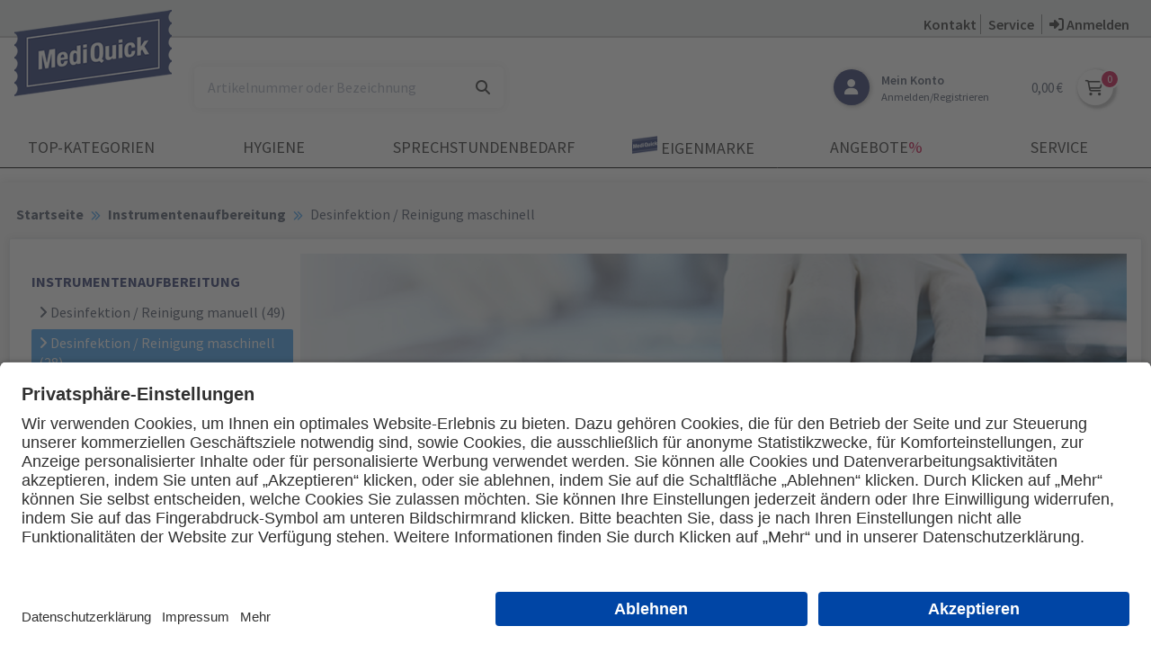

--- FILE ---
content_type: text/html; charset=utf-8
request_url: https://mediquick.de/a/Instrumentenaufbereitung/Desinfektion-Reinigung+maschinell/00.3208
body_size: 19381
content:
<!DOCTYPE html>
<html lang="de"><head><meta charset="utf-8" /> <meta http-equiv="Content-Type" content="text/html; charset=UTF-8" /><meta http-equiv="Content-Language" content="de-DE" /><meta name="publisher" content="RightVision GmbH" /> <link rel="apple-touch-icon" sizes="180x180" href="/share/1330/pic/apple-touch-icon.png"><link rel="icon" type="image/png" sizes="32x32" href="/share/1330/pic/favicon-32x32.png"><link rel="icon" type="image/png" sizes="16x16" href="/share/1330/pic/favicon-16x16.png"><link rel="manifest" href="/share/1330/pic/site.webmanifest"><meta name="msapplication-TileColor" content="#da532c"><meta name="theme-color" content="#ffffff"><link rel="icon" type="image/png" href="/share/1330/pic/favicon.png"> <link rel="shortcut icon" type="image/x-icon" href="/share/1330/pic/favicon.ico"><!--[if IE]><link rel="shortcut icon" type="image/vnd.microsoft.icon" href="/data/favicon.ico"><![endif]--><meta name="msapplication-config" content="none"/><style>.produktseite ul.menu{max-height:35vh;}.myhover {background-color:#fff;}.myhover:hover {background-color:#f0f8ff;}</style>
<!-- BEGIN Google consent mode setup --><script>/*window.dataLayer = window.dataLayer||[];window.dataLayer.push=function(n){dataLayer[this.length]=n;if (n["0"] == "consent"||n["0"]=="set"){window.MSOdataLayer.push(n);}}*/</script><!-- END Google consent mode setup --><!-- BEGIN Usercentrics related code --><link rel="preconnect" href="//app.usercentrics.eu"><link rel="preconnect" href="//api.usercentrics.eu"><link rel="preconnect" href="//privacy-proxy.usercentrics.eu"><link rel="preload" href="//app.usercentrics.eu/browser-ui/latest/loader.js" as="script"><link rel="preload" href="//privacy-proxy.usercentrics.eu/latest/uc-block.bundle.js" as="script"><script id="usercentrics-cmp" src="https://app.usercentrics.eu/browser-ui/latest/loader.js" data-settings-id="rJ7_BqroN" async></script><script type="application/javascript" src="https://privacy-proxy.usercentrics.eu/latest/uc-block.bundle.js"></script><!-- UserCentrics Ausnahmen [r1Fhc4iOoWX:HubSpotNewsletter] --><script>uc.deactivateBlocking(['r1Fhc4iOoWX']);</script><script src="https://t.contentsquare.net/uxa/baa02f69daea0.js"></script>
<title>Desinfektion / Reinigung Maschinell / Instrumentenaufbereitung / </title><meta property="og:title" content="Desinfektion / Reinigung Maschinell / Instrumentenaufbereitung /" />
<!-- Comment:
****************************************************************************************
Copyright:   (C) 2026 RightVision GmbH + MediQuick Arzt- und Krankenhausbedarfshandel GmbH
Konzeption:  RightVision GmbH, Tiedenkamp 23, D-24558 Henstedt-Ulzburg
***************************************************************************************
//--><link rel="canonical" href="https://mediquick.de/a/Instrumentenaufbereitung/Desinfektion-Reinigung-maschinell/00.3208" /><meta lang="de" name="description" content="Produkte der Kategorie Desinfektion / Reinigung maschinell" /><meta property="og:description" content="Produkte der Kategorie Desinfektion / Reinigung maschinell" /><meta lang="de" name="keywords" content="Shop, MediQuick, Med, Medical, Medizin, Praxis, Praxiszubehör, eGK, eletronische Gesundheitskarte, Kartenterminal, eGK Kartenlesegerät, Lesegerät, eGK-Lesegerät, rollout, ORGA, ZEMO, Zubehör, Sprechstundenbedarf, Praxisausstattung, Praxis, Pharma, Desinfektion, Reinigung, Sterilisation, Hygiene, Einweg, Hygieneartikel, Einwegartikel, Artikel, Blutdruckkontrolle, Blutzuckerkontrolle, Instrumente, Röntgen, Büromaterial, Injektion, Infusion, Labor, Laborartikel, Verbandstoffe, Nahtmaterial, Notfallausstattungen, Erste Hilfe, Akupunktur, alternative, Medizin, EKG, Diagnostika, Diagnostik, Notfall, Medizintechnik, Labortechnik, Arzt, Arzttaschen, Arztkoffer, Einrichtung, Krankenpflege, Praxismobiliar" /><meta name="google-site-verification" content="K41SKSuFBAEAx9YGffc_ckZjqu9Xue9ZlU6oMYqNoFw" /><meta name="viewport" content="width=320" /><meta name="viewport" content="width=device-width, minimum-scale=1.0, maximum-scale=1.0, user-scalable=no" /><meta name="format-detection" content="telephone=no" /><meta http-equiv="X-UA-Compatible" content="IE=edge,chrome=1" /><meta name="abstract" content="MediQuick Arzt- und Krankenhausbedarfshandel GmbH" /><meta name="Identifier-URL" content="https://mediquick.de/" /><meta name="page-topic" content="Medizin, Medical, Praxiszubehör, Praxisausstattung" /><meta name="page-type" content="Produktliste, Shop" /><meta name="author" content="MediQuick Arzt- und Krankenhausbedarfshandel GmbH" /><meta name="copyright" content="MediQuick Arzt- und Krankenhausbedarfshandel GmbH &amp; RightVision GmbH" /><meta name="coverage" content="worldwide" /><meta name="distribution" content="global" /><meta name="siteinfo" content="https://mediquick.de/robots.txt" /><meta name="audience" content="all" /><meta name="revisit-after" content="2 days" /><meta name="city" content="Osnabrueck" /><meta name="country" content="Germany" /><meta name="state" content="Niedersachsen" /><meta name="zipcode" content="49078" /><meta name="geo.region" content="DE-NS" /><meta name="geo.placename" content="MediQuick Arzt- und Krankenhausbedarfshandel GmbH" /><meta name="geo.position" content="52.2664521, 8.002010499999983 " /><meta name="ICBM" content="52.2664521, 8.002010499999983 " /><meta property="og:locale" content="de"/><meta property="og:url" content="https://mediquick.de//a/Instrumentenaufbereitung/Desinfektion-Reinigung-maschinell/00.3208"/><meta property="og:site_name" content="MediQuick Arzt- und Krankenhausbedarfshandel GmbH"/> <meta property="og:phone_number" content="+49-800-6006630"/><meta property="og:image" content="https://mediquick.de/share/1330/pic/bild_mediquick.jpg" /> <meta property="og:type" content="website" /><!--[if IE]><link rel="shortcut icon" type="image/vnd.microsoft.icon" href="/data/favicon.ico"><![endif]--><meta name="msapplication-config" content="none" /><meta name="msvalidate.01" content="54D3A8F932B1B56027AAAD2E2A8A9535" /> <meta name="msvalidate.01" content="54D3A8F932B1B56027AAAD2E2A8A9535" /><meta name="robots" content="index,follow" /><link rel="stylesheet" type="text/css" href="/share/1300/load/minstyle-1330.css?251114" /><link rel="preload" href="/share/1300/load/minstyle-1330.css?251114" as="style" /><link rel="stylesheet" type="text/css" href="/share/load/swiper/min/swiper-bundle-12.min.css" /><link rel="preload" href="/share/load/swiper/min/swiper-bundle-12.min.css" as="style" /><script>var rv_pagestart=new Date().getTime();self.name='shop1330';window.name='shop1330';var custnummr='';var custtmpid='13300938281822228341138';var custsess='13300938281822228345698';var rvctrkey='lSFOz1VWk8M27JU';var custcountry='';var thisservr='SSRVWEB04';var thisdom='mediquick.de';var thisshop='MediQuick';var thisvkorg='1330';var custdummy='d1368854';var piwikSiteID='40';var rvtu=false;var thisdate='25.01.26';var stockcont='1';document.cookie="_rvsid=13300938281822228345698;domain=mediquick.de;path=/;SameSite=Lax;Secure";</script><script type="text/javascript">(function(w,d,s,l,i){w[l]=w[l]||[];w[l].push({'gtm.start':new Date().getTime(),event:'gtm.js'});var f=d.getElementsByTagName(s)[0],j=d.createElement(s),dl=l!='dataLayer'?'&l='+l:'';j.async=true;j.src='https://www.googletagmanager.com/gtm.js?id='+i+dl;f.parentNode.insertBefore(j,f);})(window,document,'script','dataLayer','GTM-5BPGKJ');</script></head><body lang="de" class="id_323208 nonusr 1330" style="overflow-y: scroll !important;"><div id="rvdialog"></div><div id="dummy" class="txtc"></div><noscript><iframe src="https://www.googletagmanager.com/ns.html?id=GTM-5BPGKJ" height="0" width="0" style="display:none;visibility:hidden"></iframe></noscript> <div onclick="window.scroll({top:0,left:0,behavior:'smooth'});" id="topcontrol" class="hidden" title="Zum Anfang der Seite"></div><noscript><div id="warnung"><b>Dieser WebShop erfordert aktiviertes JavaScript.</b></div></noscript><script>if (navigator.cookieEnabled == false) {document.write('<div id="warnung">Dieser WebShop erfordert aktivierte Session-Cookies.</div>');}</script><section class="startHeader p-sticky t0"><header id="header" class="bg-white"><section class="topnavouter bg-grey"><section class="container topnav"><section class="columns nowrap"><section class="column col-3 col-md-5 plogo pl0" style="position:absolute"><a title="MediQuick - Alles für die ärztliche Praxis!" href="/"><img class="img-responsive" src="/share/1330/pic/main-logo.png" alt="MediQuick - Alles für die ärztliche Praxis!"></a></section><section class="column col-12 col-md-7 pr0 nowrap"><section class="columns mt1 topnav-btnbox mr0"><section class="column col-4 topnavbtn" style="width:72px;"><a title="Kontakt" href="/p/kontakt.form"><span class="kd_txt_color font600 pointer">Kontakt</span></a></section><section class="column col-4 topnavbtn"><a title="Service" href="/p/service"><span class="kd_txt_color font600 pointer"> Service</span></a></section><section class="column col-4 logoutbtn"><a title="Anmelden/Registrieren" onclick="showText('KUNDEN-LOGIN','<iframe id=pageframe frameborder=0 src=/data/login.lss?Open&Login&SSL marginheight=0 marginwidth=0 scrolling=no></iframe>')"><span class="kd_txt_color font600 pointer"><i class="fas fa-sign-in-alt fa-1x "></i><span> Anmelden</span></span></a></section></section></section></section></section></section><section class="borderheader"></section><section class="container headwrap" style="padding: 22px 0 17px 0;"><div title="MediQuick - Alles für die ärtzliche Praxis" class="pointer" onclick="location.href='/';" id="hrefer" style="position:absolute;display:inline-block;width:170px;height:60px;top:0px"></div><section class="columns flexspacebetween flexitemscenter width_100"><section class="column headersuche col-4 col-lg-12 pl0"><section class="ptrans columns pl1"><section class="input-group input-inline column col-10"><input class="form-input bg-white no-border" id="forder" name="forder" onkeydown="checkclear(event,this);" onkeyup="dsporder(event,this.value);" onfocus="dohide('searchresults');keyon();closer();" type="text" placeholder="Artikelnummer oder Bezeichnung"><button onclick="var s1=document.getElementById('forder').value;var s2=s1.replace(/%/,' Prozent');s2=s2.replace(/#/,' ');window.location='/s='+s2+'/';" class="btn btn-primary input-group-btn bg-whitei no-border"><i class="fas fa-search kd_txt_color"></i> </button></section><section class="menu-btn column col-2 txtc hidden animate__animated animate__fadeInRight"><div class="menuicon pointer" id="menubtn"><i class="fas fa-bars txtgelb fa-2x txtshadow"></i></div><div class="menutxt">Menü</div></section></section><section class="searchresults border shadow p1 bg-grey hidden" id="searchresults"><section class="columns mb02"><section class="column col-12"><span onclick="dohide('#searchresults');" class="closesearch float-right pointer" id="closesearch"><i class="far fa-times fa-lg"></i></span></section></section><div id="oresultlist"></div></section></section><section class="column col-6 col-lg-12 pr0 kundenavi" style="font-size: 0.7rem !important;"><section class="columns flexitemscenter flexend kundekontoheader"><section class="column col-4 mr06"><section class="columns flexitemscenter flexend pointer" title="Anmelden" onclick="showText('KUNDEN-LOGIN','<iframe id=pageframe frameborder=0 src=/data/login.lss?Open&Login&SSL marginheight=0 marginwidth=0 scrolling=no></iframe>')"><section class="column col-3"><section class="kd-icon-box"><div class="kd-icon"><i class="fa fa-user fa-lg bgwhite"></i></div></section></section><section class="column col-9 w-auto"><div class="kd-name">Mein Konto</div><div class="kd-adresse txt90">Anmelden/Registrieren</div></section></section></section><section class="column col-3"><section class="columns flexcenter flexitemscenter" title="Warenkorb zeigen"><span rel="nofollow" onClick="location.href='/i/warenkorb/01.13300938281822228341138.1769333908'" id="wkoWert" class="wko-preis mr1 pointer"> 0,00 €</span><div rel="nofollow" onclick="showWKO();" id="toggle-wko" class="wko-btn toggle-slide-right pointer"><div id="wkoAnzahl"><span class="badge kd_txt_color" data-badge="0"><i class="fal fa-shopping-cart fa-lg"></i></span></div></div></section></section></section></section><section id="wko-slide" class="wko-slide slide-wko-right p1"><section class="panel" style="height:100%;"><section class="panel-header"><section class="panel-title h2">Ihr Warenkorb<section class="right close-wko"><i class="fas fa-circle-x"></i></section></section><section class="divider"></section><section class="columns mb1"><button class="column btn kd_btn close-wko"><i class="fal fa-shopping-cart"></i> Weiter einkaufen</button><button rel="nofollow" onClick="location.href='/i/warenkorb/01.13300938281822228341138.1769333908'" class="column btn kd_btn_secondary"><i class="fas fa-pencil-alt"></i> Zum Warenkorb</button></section><section class="txtc txtred p02 bold"><i class="fa-solid fa-circle-info"></i> Wir beliefern ausschließlich medizinische Fachkreise.</section><section class="divider"></section></section><section id="SideWKO" class="panel-body"></section><section id="SideWKOsum" class="panel-footer p0i " style="-webkit-box-shadow: 0px -6px 9px -7px #000000; box-shadow: 0px -6px 9px -7px #000000;"></section></section></section></section></section><section id="megamenu" class="kd_bg_header"><section class="container pl0 pr0"><ul class="exo-menu columns"><li class="mega-drop-down column col-lg-12"><a href="#" class="text-center">TOP-Kategorien</a><section class="animated fadeIn mega-menu kd_bg_header"><section class="mega-menu-wrap"><section class="columns"><section class="column col-md-6 col-xs-12"><ul class="stander"><li><a href="/a/Laborbedarf/Blutentnahme-Blutsenkung/02.3604" title="Blutentnahme / Blutsenkung">Laborbedarf <small class="bold">(524)</small></a></li><li><a href="/a/Injektion-und-Infusion/Entsorgungsbehaelter/02.2004" title="Entsorgungsbehälter">Injektion und Infusion <small class="bold">(399)</small></a></li><li><a href="/a/Medizintechnik-Diagnostik-Allgemein/Blutdruckmessgeraete/02.4004" title="Blutdruckmessgeräte">Medizintechnik Diagnostik Allgemein <small class="bold">(338)</small></a></li></ul></section><section class="column col-md-6 col-xs-12"><ul class="stander"><li><a href="/a/Praxis-Einrichtung/Funktionswagen-Vielzwecktische/02.8012" title="Funktionswagen / Vielzwecktische">Praxis-Einrichtung <small class="bold">(304)</small></a></li><li><a href="/a/Naturheilverfahren-Komplementaermedizin/Akupunktur/02.5604" title="Akupunktur">Naturheilverfahren / Komplementärmedizin <small class="bold">(380)</small></a></li><li><a href="/a/Notfall-und-Erste-Hilfe/Beatmung-Intubation/02.6004" title="Beatmung / Intubation">Notfall und Erste Hilfe <small class="bold">(63)</small></a></li></ul></section><section class="column col-md-6 col-xs-12"><ul class="stander"><li><a href="/a/OP-Bedarf/OP-Abdeckung/02.6800" title="Ambulante OP">Ambulante OP<small class="bold"></small></a></li><li><a href="/p/praxiseinrichtung" title="Übersicht Praxis-Einrichtung">Übersicht Praxis-Einrichtung<small class="bold"></small></a></li><li><a href="/p/dermatologie" title="Übersicht Dermatologie">Übersicht Dermatologie<small class="bold"></small></a></li></ul></section></section></section></li><li class="mega-drop-down column col-lg-12"><a href="#" class="text-center">Hygiene</a><section class="animated fadeIn mega-menu kd_bg_header"><section class="mega-menu-wrap"><section class="columns"><section class="column col-md-6 col-xs-12"><ul class="stander"><li><a href="/a/Desinfektion-und-Hygiene/Flaechen-Schnelldesinfektion-fluessig/01.1204" title="Flächen-Schnelldesinfektion flüssig">Desinfektion und Hygiene <small class="bold">(748)</small></a></li></ul></section><section class="column col-md-6 col-xs-12"><ul class="stander"><li><a href="/a/Hygienepapiere/Abfallbeutel-Abfallsammler/01.1604" title="Abfallbeutel / Abfallsammler">Hygienepapiere <small class="bold">(216)</small></a></li></ul></section><section class="column col-md-6 col-xs-12"><ul class="stander"><li><a href="/a/Instrumentenaufbereitung/Desinfektion-Reinigung-manuell/01.3204" title="Desinfektion / Reinigung manuell">Instrumentenaufbereitung <small class="bold">(155)</small></a></li></ul></section></section></section></section></li><li class="mega-drop-down column col-lg-12"><a href="#" class="text-center">Sprechstundenbedarf</a><section class="animated fadeIn mega-menu kd_bg_header"><section class="mega-menu-wrap"><section class="columns"><section class="column col-md-6 col-xs-12"><ul class="stander"><li><a href="/a/Sprechstundenbedarf/Cast-Gipsbinden/03.8404" title="Cast- / Gipsbinden">Cast- / Gipsbinden <small class="bold">(39)</small></a></li><li><a href="/a/Sprechstundenbedarf/Fixierbinden/03.8408" title="Fixierbinden">Fixierbinden <small class="bold">(135)</small></a></li><li><a href="/a/Sprechstundenbedarf/Fixierpflaster/03.8412" title="Fixierpflaster">Fixierpflaster <small class="bold">(106)</small></a></li><li><a href="/a/Sprechstundenbedarf/Idealbinden-nach-DIN/03.8416" title="Idealbinden nach DIN">Idealbinden nach DIN <small class="bold">(44)</small></a></li><li><a href="/a/Sprechstundenbedarf/Injektionspflaster/03.8420" title="Injektionspflaster">Injektionspflaster <small class="bold">(8)</small></a></li><li><a href="/a/Sprechstundenbedarf/Klebevlies/03.8424" title="Klebevlies">Klebevlies <small class="bold">(23)</small></a></li><li><a href="/a/Sprechstundenbedarf/Kompressen/03.8428" title="Kompressen">Kompressen <small class="bold">(103)</small></a></li><li><a href="/a/Sprechstundenbedarf/Kompressionsbinden/03.8432" title="Kompressionsbinden">Kompressionsbinden <small class="bold">(59)</small></a></li></ul></section><section class="column col-md-6 col-xs-12"><ul class="stander"><li><a href="/a/Sprechstundenbedarf/Moderne-Wundversorgung/03.8436" title="Moderne Wundversorgung">Moderne Wundversorgung <small class="bold">(121)</small></a></li><li><a href="/a/Sprechstundenbedarf/Nahtmaterial/03.8440" title="Nahtmaterial">Nahtmaterial <small class="bold">(67)</small></a></li><li><a href="/a/Sprechstundenbedarf/Pflasterbinden/03.8442" title="Pflasterbinden">Pflasterbinden <small class="bold">(23)</small></a></li><li><a href="/a/Sprechstundenbedarf/Polstermaterial/03.8444" title="Polstermaterial">Polstermaterial <small class="bold">(26)</small></a></li><li><a href="/a/Sprechstundenbedarf/Tapeverbaende/03.8448" title="Tapeverbände">Tapeverbände <small class="bold">(41)</small></a></li><li><a href="/a/Sprechstundenbedarf/Trikot-und-Netzschlauchverbaende/03.8452" title="Trikot-und Netzschlauchverbände">Trikot-und Netzschlauchverbände <small class="bold">(50)</small></a></li><li><a href="/a/Sprechstundenbedarf/Tupfer/03.8456" title="Tupfer">Tupfer <small class="bold">(30)</small></a></li><li><a href="/a/Sprechstundenbedarf/Universalbinden/03.8460" title="Universalbinden">Universalbinden <small class="bold">(8)</small></a></li></ul></section><section class="column col-md-6 col-xs-12"><ul class="stander"><li><a href="/a/Sprechstundenbedarf/Unterzug-und-Kreppbinden/03.8464" title="Unterzug- und Kreppbinden">Unterzug- und Kreppbinden <small class="bold">(10)</small></a></li><li><a href="/a/Sprechstundenbedarf/Verbandmull/03.8468" title="Verbandmull">Verbandmull <small class="bold">(12)</small></a></li><li><a href="/a/Sprechstundenbedarf/Wundpflaster/03.8472" title="Wundpflaster">Wundpflaster <small class="bold">(35)</small></a></li><li><a href="/a/Sprechstundenbedarf/Wundverbaende/03.8476" title="Wundverbände">Wundverbände <small class="bold">(132)</small></a></li><li><a href="/a/Sprechstundenbedarf/Wundverschluss/03.8480" title="Wundverschluss">Wundverschluss <small class="bold">(37)</small></a></li><li><a href="/a/Sprechstundenbedarf/Zinkleimverbaende/03.8484" title="Zinkleimverbände">Zinkleimverbände <small class="bold">(19)</small></a></li><li><a href="/a/Sprechstundenbedarf/Sonstige-Artikel/03.8488" title="Sonstige Artikel">Sonstige Artikel <small class="bold">(57)</small></a></li></ul></section></section></section></section></li><li class="column col-lg-12" style="white-space: nowrap;"><a href="/a/Cybertech-und-DE-Healthcare/Desinfektion-und-Hygiene/Flaechen-Schnelldesinfektion-fluessig/59.1204" class="text-center"><img alt="MQ" src="/files/MQ.png" height="20px"> Eigenmarke</a></li><li class="column col-lg-12" style="white-space: nowrap;"><a href="/p/angebote" class="text-center">Angebote<span class="angeboteprozent txtred">&shy;%</span></a></li><li class="mega-drop-down column col-lg-12"><a href="#" class="text-center">Service</a><section class="animated fadeIn mega-menu kd_bg_header"><section class="mega-menu-wrap"><section class="columns"><section class="column col-md-6 col-xs-12"><ul class="stander"><li><a href="/p/service">Service Übersicht</a></li><li><a href="/p/ueber-uns">Über uns</a></li><li><a href="/p/unsere-werte">Unsere Werte</a></li><li><a href="/p/serviceversprechen">Unser Serviceversprechen</a></li><li><a href="/p/fachbereiche">Shop-in-Shop für Fachbereiche</a></li></ul></section><section class="column col-md-6 col-xs-12"><ul class="stander"><li><a href="/p/retoure">Retoure anmelden</a></li><li><a href="/p/sprechstundenbedarf">Sprechstundenbedarf</a></li><li><a href="/p/kontakt.form">Kontakt</a></li><li><a href="/p/newsletter">Newsletter</a></li><li><a href="/p/downloads">Kataloge / Downloads</a></li></ul></section><section class="column col-md-6 col-xs-12"><ul class="stander"><li><a href="/p/rabattsystem">Unser Rabattsystem</a></li><li><a href="/p/faq">Häufige Fragen</a></li><li><a href="/p/agb">AGB</a></li><li><a href="/p/impressum">Impressum</a></li><li><a href="/p/datenschutz">Datenschutz &amp; Sicherheit</a></li></ul></section></section></section></section></li><a class="toggle-menu show-lg" id="toggle-menu"><i class="fas fa-bars"></i></a><div id="breadcrumbsburger"><section class="dropdown"><button class="dropdown-toggle dropdown-left" style=""><span><i class="fa-solid fa-bars txtgreen" style="font-size: 27px;"></i></span></button><ul class="menu col-12 border shadow"><li class="menu-item"><a href="/">Startseite</a></li><li class="menu-item"><a href="/a/Instrumentenaufbereitung/Desinfektion-Reinigung-manuell/00.3204">Desinfektion / Reinigung manuell</a></li><li class="menu-item"><a href="/a/Instrumentenaufbereitung/Desinfektion--Reinigung-maschinell/00.3208">Desinfektion / Reinigung maschinell</a></li><li class="menu-item"><a href="/a/Instrumentenaufbereitung/Instrumentenwannen-Buersten/00.3212">Instrumentenwannen / Bürsten</a></li><li class="menu-item"><a href="/a/Instrumentenaufbereitung/Schutzbekleidung/00.3216">Schutzbekleidung</a></li><li class="menu-item"><a href="/a/Instrumentenaufbereitung/Sterilisation/00.3220">Sterilisation</a></li><li class="menu-item"><a href="/a/Instrumentenaufbereitung/Verpackung-Dokumentation/00.3224">Verpackung / Dokumentation</a></li><li class="menu-item"><a href="/a/Instrumentenaufbereitung/Zubehoer/00.3228">Zubehör</a></li></ul></section></div></section></header></section></ul></section><div class="modal modal-lg" id="FrameModal"><a href="#close" class="modal-overlay" aria-label="Close"></a><div class="modal-container" style="max-height:100%;max-width:100%;"><div class="modal-header"><a title="schliessen" href="javascript:dohide('#FrameModal')" class="btn btn-clear float-right" aria-label="Close"></a><div class="modal-title h5" id="FrameModalLabel">Modal title</div><hr></div><div class="modal-body" style="width: 100%; padding-right: 34px; padding-top:0; margin-top: 0;"><div id="FrameModalContent" class="content mr05"><i class="fa-solid fa-spinner fa-spin txt350 bold txtj"></i></div></div></div></div><section class="wrapper"><section class="outer-container shadow"><section id="breadcrumbs" class="container pt-2 pb-2"><section class="columns"><section itemscope itemtype="https://schema.org/BreadcrumbList" class="column col-12"><ul class="breadcrumb"><li itemprop="itemListElement" itemscope="" itemtype="https://schema.org/ListItem"><a href="/" itemprop="item"><span itemprop="name">Startseite</span></a><span itemprop="position" content="1"></span></li><!--M--><li itemprop="itemListElement" itemscope="" itemtype="https://schema.org/ListItem"><a href="/a/Instrumentenaufbereitung/00.3200" itemprop="item"><span itemprop="name">Instrumentenaufbereitung</span></a><span itemprop="position" content="2"></span></li><li class="active" title="CC" itemprop="itemListElement" itemscope="" itemtype="https://schema.org/ListItem"><a href="/a/Instrumentenaufbereitung/Desinfektion--Reinigung-maschinell/00.3208" itemprop="item"><span itemprop="name">Desinfektion / Reinigung maschinell</span></a><span itemprop="position" content="3"></span></li></ul></section></section></section><section class="container bg-white border shadow p1 mb1 kategorieseite">
<section class="columns col-gapless"><section class="column col-3 kategoriemenu"><ul class="menu sidebarmenu"><li id="wkat32" class="pb-2 text-bold" data-content="LINKS"><a href="/a/Instrumentenaufbereitung/00.3200">INSTRUMENTENAUFBEREITUNG</a></li><!--M--><li class="menu-item"><a id="wkat3204" data-titel="Desinfektion / Reinigung manuell<span>Instrumentenaufbereitung</span>" title="Desinfektion / Reinigung manuell" href="/a/Instrumentenaufbereitung/Desinfektion-Reinigung-manuell/00.3204"><i class="fas fa-angle-right"></i> Desinfektion / Reinigung manuell <spanclass="kategorie-anzahl-produkte">(49)</span></a></li><!--M--><li class="menu-item active"><a id="wkat3208" data-titel="Desinfektion / Reinigung maschinell<span>Instrumentenaufbereitung</span>" title="Desinfektion / Reinigung maschinell" href="/a/Instrumentenaufbereitung/Desinfektion--Reinigung-maschinell/00.3208"><i class="fas fa-angle-right"></i> Desinfektion / Reinigung maschinell <span class="kategorie-anzahl-produkte">(28)</span></a></li><!--M--><li class="menu-item"><a id="wkat3212" data-titel="Instrumentenwannen / Bürsten<span>Instrumentenaufbereitung</span>" title="Instrumentenwannen / Bürsten" href="/a/Instrumentenaufbereitung/Instrumentenwannen-Buersten/00.3212"><i class="fas fa-angle-right"></i> Instrumentenwannen / Bürsten <spanclass="kategorie-anzahl-produkte">(17)</span></a></li><!--M--><li class="menu-item"><a id="wkat3216" data-titel="Schutzbekleidung<span>Instrumentenaufbereitung</span>" title="Schutzbekleidung" href="/a/Instrumentenaufbereitung/Schutzbekleidung/00.3216"><i class="fas fa-angle-right"></i> Schutzbekleidung <spanclass="kategorie-anzahl-produkte">(5)</span></a></li><!--M--><li class="menu-item"><a id="wkat3220" data-titel="Sterilisation<span>Instrumentenaufbereitung</span>" title="Sterilisation" href="/a/Instrumentenaufbereitung/Sterilisation/00.3220"><i class="fas fa-angle-right"></i> Sterilisation <spanclass="kategorie-anzahl-produkte">(4)</span></a></li><!--M--><li class="menu-item"><a id="wkat3224" data-titel="Verpackung / Dokumentation<span>Instrumentenaufbereitung</span>" title="Verpackung / Dokumentation" href="/a/Instrumentenaufbereitung/Verpackung-Dokumentation/00.3224"><i class="fas fa-angle-right"></i> Verpackung / Dokumentation <spanclass="kategorie-anzahl-produkte">(56)</span></a></li><!--M--><li class="menu-item"><a id="wkat3228" data-titel="Zubehör<span>Instrumentenaufbereitung</span>" title="Zubehör" href="/a/Instrumentenaufbereitung/Zubehoer/00.3228"><i class="fas fa-angle-right"></i> Zubehör <spanclass="kategorie-anzahl-produkte">(5)</span></a></li><li class="divider col-3"></li></ul></section><section class="column col-9 kategorieuebersicht"><section id="myrecobox" class="bg-gradientgrau kat_produktempfehlung border-bottom p1" style="background-image: url('/share/1330/pic/kat32.jpg');background-size:cover;"><section class="container"><section class="columns"><section class="column col-8 col-mx-auto"><section style="min-height:160px;"><section id="algonomyhead" class="hidden bg-white" style="border-radius:5px;"><section id="algonomy" class="swiper" style="min-height: 160px;"><section id="algonomyhtml" class="swiper-wrapper"></section><section class="swiper-button-prev"></section><section class="swiper-button-next"></section></section></section></section></section></section></section></section><section class="container pl0 pr0"><section class="column col-12 pt1"><h1 class="h3 kategorie_ueberschrift float-left ucase">Desinfektion / Reinigung maschinell</h1><div class="dropdown sortierer float-right dropdown-right"><a class="btn btn-link dropdown-toggle txtdark" tabindex="0"> Sortierung <i class="icon icon-caret txtdark"></i></a><ul class="menu border shadow"><li onclick="tinysort('#sortable>.sorter',{data:'h'});" class="menu-item text-center"><a name="H" class="txtdark">nach Hersteller</a></li><li onclick="tinysort('#sortable>.sorter',{data:'b'});" class="menu-item text-center"><a name="P" class="txtdark">nach Produktname</a></li></ul></div><div class="dropdown sortierer float-right dropdown-right pr05"><a class="btn btn-link dropdown-toggle txtdark" tabindex="0"> Filter <i class="icon icon-caret txtdark"></i></a><ul class="menu border shadow"><li>Nach Fachgebiet eingrenzen:</li><li title="Filter: Kinderärzte" class="txtorange pointer" onclick="top.paqPush('trackEvent','internalPromotionClick','Fachbereich-Kinderärzte-filter');top.gtmPush({'event':'internalPromotionClick','promotions':[{'name':'Kinderärzte','position':'Fachbereiche-Filter'}]});location.href='/a/Instrumentenaufbereitung/91.3208';"><i class="fa-regular fa-filter-list"></i> Kinderärzte</li><li title="Filter: Sprechstundenbedarf" class="txtorange pointer" onclick="top.paqPush('trackEvent','internalPromotionClick','Fachbereich-Sprechstundenbedarf-filter');top.gtmPush({'event':'internalPromotionClick','promotions':[{'name':'Sprechstundenbedarf','position':'Fachbereiche-Filter'}]});location.href='/a/Instrumentenaufbereitung/92.3208';"><i class="fa-regular fa-filter-list"></i> Sprechstundenbedarf</li><li title="Filter: Naturheilkunde" class="txtorange pointer" onclick="top.paqPush('trackEvent','internalPromotionClick','Fachbereich-Naturheilkunde-filter');top.gtmPush({'event':'internalPromotionClick','promotions':[{'name':'Naturheilkunde','position':'Fachbereiche-Filter'}]});location.href='/a/Instrumentenaufbereitung/93.3208';"><i class="fa-regular fa-filter-list"></i> Naturheilkunde</li><li title="Filter: Urologie" class="txtorange pointer" onclick="top.paqPush('trackEvent','internalPromotionClick','Fachbereich-Urologie-filter');top.gtmPush({'event':'internalPromotionClick','promotions':[{'name':'Urologie','position':'Fachbereiche-Filter'}]});location.href='/a/Instrumentenaufbereitung/94.3208';"><i class="fa-regular fa-filter-list"></i> Urologie</li><li title="Filter: Dermatologie" class="txtorange pointer" onclick="top.paqPush('trackEvent','internalPromotionClick','Fachbereich-Dermatologie-filter');top.gtmPush({'event':'internalPromotionClick','promotions':[{'name':'Dermatologie','position':'Fachbereiche-Filter'}]});location.href='/a/Instrumentenaufbereitung/95.3208';"><i class="fa-regular fa-filter-list"></i> Dermatologie</li><li title="Filter: Gynäkologie" class="txtorange pointer" onclick="top.paqPush('trackEvent','internalPromotionClick','Fachbereich-Gynäkologie-filter');top.gtmPush({'event':'internalPromotionClick','promotions':[{'name':'Gynäkologie','position':'Fachbereiche-Filter'}]});location.href='/a/Instrumentenaufbereitung/96.3208';"><i class="fa-regular fa-filter-list"></i> Gynäkologie</li><li title="Filter: Internisten" class="txtorange pointer" onclick="top.paqPush('trackEvent','internalPromotionClick','Fachbereich-Internisten-filter');top.gtmPush({'event':'internalPromotionClick','promotions':[{'name':'Internisten','position':'Fachbereiche-Filter'}]});location.href='/a/Instrumentenaufbereitung/97.3208';"><i class="fa-regular fa-filter-list"></i> Internisten</li><li>Nach Hersteller eingrenzen:</li><li title="Filter: Eigenmarke" class="txtorange pointer" onclick="top.paqPush('trackEvent','internalPromotionClick','Fachbereich-eigenmarke-filter');top.gtmPush({'event':'internalPromotionClick','promotions':[{'name':'eigenmarke','position':'Fachbereiche-Filter'}]});location.href='/a/Instrumentenaufbereitung/59.3200';"><i class="fa-regular fa-filter-list"></i> Unsere Eigenmarken</li></ul></div></section></section><section id="sortable" class="container prodlist pl0 pr0"><!-- NON CACHED OUTPUT --><!-- Gruppe 00 --><details class="accordion col-12 mt04 sorter" data-b="bomix® plus" data-h="hartmann.1300_18070"><summary class="accordion-header border"><section onclick="anglechanger('18070');" class="columns flexspacebetween flexitemscenter produktansicht"><section class="column col-1 col-sm-2 txtc"><img class="lazy" loading="lazy" src="/pics/1300_18070/$file/bomix-plus_s.jpg" alt="Bomix® plus"></section><section class="column col-4 col-sm-9 prodbezeichnung flexcolumn flexstart flexitemsstart"><span class="prodhersteller">Hartmann</span><span class="prodname bold">Bomix® plus</span></section><section class="column col-2 col-sm-6"><section class="flexcolumn flexitemscenter flexcenter"><section>ab <span class="bold">107,00 €</section></section></section><section class="column col-1 col-sm-5 prodherstellerimg flexrow flexcenter"><img class="lazy" loading="lazy" src="/pics/H10087/$file/hartmann_s.jpg" alt="Hartmann"></section><section class="column col-2 col-sm-12"><section class="flexcolumn flexcenter flexitemscenter"><span class="artikelanzahl">1 Artikel</span><span class="dropdownprod"><i data-st="0" class="fas fa-angle-down fa-lg" id="dd18070"></i></span></section></section></section></summary><div class="accordion-body artikelliste mt03 mb1"><section class="columns flexspacebetween flexitemscenter pt06 artikelbox" title="Bomix plus Konzentrat 5 L"><section onclick="location.href='/a/Instrumentenaufbereitung/Desinfektion-Reinigung-maschinell/Bomix-plus-Konzentrat-5-L/03.3208.18070.599751';" class="column col-1 col-sm-2 txtc pointer"><img class="lazy" loading="lazy" src="/pics/1300_18070/$file/bomix-plus_s.jpg" alt="Bomix plus Konzentrat 5 L"></section><section onclick="location.href='/a/Instrumentenaufbereitung/Desinfektion-Reinigung-maschinell/Bomix-plus-Konzentrat-5-L/03.3208.18070.599751';" class="column col-4 col-sm-9 flexcolumn flexstart flexitemsstart artikelbezeichnung pointer"><a style="text-decoration:none;color:inherit;" href="/a/Instrumentenaufbereitung/Desinfektion-Reinigung-maschinell/Bomix-plus-Konzentrat-5-L/03.3208.18070.599751"><span class="prodname bold">Bomix plus Konzentrat 5 L</span></a><span class="artikelnummer">Art-Nr.: 599-751&nbsp;&nbsp;<small>PZN: 09154785</small></span></section><section onclick="location.href='/a/Instrumentenaufbereitung/Desinfektion-Reinigung-maschinell/Bomix-plus-Konzentrat-5-L/03.3208.18070.599751';" class="column col-2 col-sm-6 pointer"><section class="flexcolumn flexitemscenter flexcenter"><section class="bold"> 107,00 €</section></section></section><span id="ic599751" data-stid="ic599751" data-stno="599751" data-stan="1" data-stsa="-SPMI-MHD_20281020-LNN_5514205-SKZ1-" class="text-gray float-right mb-2 pr04 KATstockcontrol"><span title="sofort verfügbar" class="column col-1 col-sm-1 txtc stat stat_grn"></span></span><section class="column col-2 col-sm-5"><section class="flexrow flexcenter flexitemscenter"><input onkeypress="runWKOEnter(event,'a','599751','1300_18070','am','','Kategorie');" id="am599751" class="txtc shadow border" min="1" max="999" type="number" value="1"><button onclick="runWKO('a','599751','1300_18070','am','','Kategorie');" class="btn kd_btn input-group-btn no-border shadow"><i id="ab599751" class="far fa-shopping-cart text-gray"></i> </button></section></section></section></div></details><details class="accordion col-12 mt04 sorter" data-b="claramat spülmaschinensalz" data-h="xxxxx.1300_15459"><summary class="accordion-header border"><section onclick="anglechanger('15459');" class="columns flexspacebetween flexitemscenter produktansicht"><section class="column col-1 col-sm-2 txtc"><img class="lazy" loading="lazy" src="/share/1330/pic/no-image.png" width="100" alt="Claramat Spülmaschinensalz"></section><section class="column col-4 col-sm-9 prodbezeichnung flexcolumn flexstart flexitemsstart"><span class="prodhersteller"></span><span class="prodname bold">Claramat Spülmaschinensalz</span></section><section class="column col-2 col-sm-6"><section class="flexcolumn flexitemscenter flexcenter"><section>ab <span class="bold">15,80 €</section></section></section><section class="column col-1 col-sm-5 prodherstellerimg flexrow flexcenter"></section><section class="column col-2 col-sm-12"><section class="flexcolumn flexcenter flexitemscenter"><span class="artikelanzahl">1 Artikel</span><span class="dropdownprod"><i data-st="0" class="fas fa-angle-down fa-lg" id="dd15459"></i></span></section></section></section></summary><div class="accordion-body artikelliste mt03 mb1"><section class="columns flexspacebetween flexitemscenter pt06 artikelbox" title="Spülmaschinensalz Claramat/Broxal grob 6x2 kg"><section onclick="location.href='/a/Instrumentenaufbereitung/Desinfektion-Reinigung-maschinell/Spuelmaschinensalz-Claramat_Broxal-grob-6x2-kg/03.3208.15459.328943';" class="column col-1 col-sm-2 txtc pointer"><img class="lazy" loading="lazy" src="/pics/328943/$file/claramat-regeneriersalz-grob-6x2kg_s.jpg" alt="Spülmaschinensalz Claramat/Broxal grob 6x2 kg"></section><section onclick="location.href='/a/Instrumentenaufbereitung/Desinfektion-Reinigung-maschinell/Spuelmaschinensalz-Claramat_Broxal-grob-6x2-kg/03.3208.15459.328943';" class="column col-4 col-sm-9 flexcolumn flexstart flexitemsstart artikelbezeichnung pointer"><a style="text-decoration:none;color:inherit;" href="/a/Instrumentenaufbereitung/Desinfektion-Reinigung-maschinell/Spuelmaschinensalz-Claramat_Broxal-grob-6x2-kg/03.3208.15459.328943"><span class="prodname bold">Spülmaschinensalz Claramat/Broxal grob 6x2 kg</span></a><span class="artikelnummer">Art-Nr.: 328-943</span></section><section onclick="location.href='/a/Instrumentenaufbereitung/Desinfektion-Reinigung-maschinell/Spuelmaschinensalz-Claramat_Broxal-grob-6x2-kg/03.3208.15459.328943';" class="column col-2 col-sm-6 pointer"><section class="flexcolumn flexitemscenter flexcenter"><section class="bold"> 15,80 €</section></section></section><span id="ic328943" data-stid="ic328943" data-stno="328943" data-stan="1" data-stsa="-SPMI-LNN_5557809-SKZ1-" class="text-gray float-right mb-2 pr04 KATstockcontrol"><span title="sofort verfügbar" class="column col-1 col-sm-1 txtc stat stat_grn"></span></span><section class="column col-2 col-sm-5"><section class="flexrow flexcenter flexitemscenter"><input onkeypress="runWKOEnter(event,'a','328943','1300_15459','am','','Kategorie');" id="am328943" class="txtc shadow border" min="1" max="999" type="number" value="1"><button onclick="runWKO('a','328943','1300_15459','am','','Kategorie');" class="btn kd_btn input-group-btn no-border shadow"><i id="ab328943" class="far fa-shopping-cart text-gray"></i> </button></section></section></section></div></details><details class="accordion col-12 mt04 sorter" data-b="eurosept plus flüssigreiniger für thermodesinfektor" data-h="henry schein.1300_18814"><summary class="accordion-header border"><section onclick="anglechanger('18814');" class="columns flexspacebetween flexitemscenter produktansicht"><section class="column col-1 col-sm-2 txtc"><img class="lazy" loading="lazy" src="/pics/1300_18814/$file/eurosept-plus-fluessigreiniger-fuer-thermodesinfektor_s.jpg" alt="EuroSept Plus Flüssigreiniger für Thermodesinfektor"></section><section class="column col-4 col-sm-9 prodbezeichnung flexcolumn flexstart flexitemsstart"><span class="prodhersteller">Henry Schein</span><span class="prodname bold">EuroSept Plus Flüssigreiniger für Thermodesinfektor</span></section><section class="column col-2 col-sm-6"><section class="flexcolumn flexitemscenter flexcenter"><section>ab <span class="bold">35,99 €</section></section></section><section class="column col-1 col-sm-5 prodherstellerimg flexrow flexcenter"><img class="lazy" loading="lazy" src="/pics/H10240/$file/henry-schein_s.jpg" alt="Henry Schein"></section><section class="column col-2 col-sm-12"><section class="flexcolumn flexcenter flexitemscenter"><span class="artikelanzahl">1 Artikel</span><span class="dropdownprod"><i data-st="0" class="fas fa-angle-down fa-lg" id="dd18814"></i></span></section></section></section></summary><div class="accordion-body artikelliste mt03 mb1"><section class="columns flexspacebetween flexitemscenter pt06 artikelbox" title="EuroSept Plus Flüssigreiniger 5L."><section onclick="location.href='/a/Instrumentenaufbereitung/Desinfektion-Reinigung-maschinell/EuroSept-Plus-Fluessigreiniger-5L./03.3208.18814.9883990';" class="column col-1 col-sm-2 txtc pointer"><img class="lazy" loading="lazy" src="/pics/1300_18814/$file/eurosept-plus-fluessigreiniger-fuer-thermodesinfektor_s.jpg" alt="EuroSept Plus Flüssigreiniger 5L."></section><section onclick="location.href='/a/Instrumentenaufbereitung/Desinfektion-Reinigung-maschinell/EuroSept-Plus-Fluessigreiniger-5L./03.3208.18814.9883990';" class="column col-4 col-sm-9 flexcolumn flexstart flexitemsstart artikelbezeichnung pointer"><a style="text-decoration:none;color:inherit;" href="/a/Instrumentenaufbereitung/Desinfektion-Reinigung-maschinell/EuroSept-Plus-Fluessigreiniger-5L./03.3208.18814.9883990"><span class="prodname bold">EuroSept Plus Flüssigreiniger 5L.</span></a><span class="artikelnummer">Art-Nr.: 988-3990</span></section><section onclick="location.href='/a/Instrumentenaufbereitung/Desinfektion-Reinigung-maschinell/EuroSept-Plus-Fluessigreiniger-5L./03.3208.18814.9883990';" class="column col-2 col-sm-6 pointer"><section class="flexcolumn flexitemscenter flexcenter"><section class="bold"> 35,99 €</section></section></section><span id="ic9883990" data-stid="ic9883990" data-stno="9883990" data-stan="1" data-stsa="-EM-SPMI-MHD_20290331-LNN_5549015-SKZ1-" class="text-gray float-right mb-2 pr04 KATstockcontrol"><span title="sofort verfügbar" class="column col-1 col-sm-1 txtc stat stat_grn"></span></span><section class="column col-2 col-sm-5"><section class="flexrow flexcenter flexitemscenter"><input onkeypress="runWKOEnter(event,'a','9883990','1300_18814','am','','Kategorie');" id="am9883990" class="txtc shadow border" min="1" max="999" type="number" value="1"><button onclick="runWKO('a','9883990','1300_18814','am','','Kategorie');" class="btn kd_btn input-group-btn no-border shadow"><i id="ab9883990" class="far fa-shopping-cart text-gray"></i> </button></section></section></section></div></details><details class="accordion col-12 mt04 sorter" data-b="eurosept plus klarspüler für thermodesinfektor" data-h="henry schein.1300_18818"><summary class="accordion-header border"><section onclick="anglechanger('18818');" class="columns flexspacebetween flexitemscenter produktansicht"><section class="column col-1 col-sm-2 txtc"><img class="lazy" loading="lazy" src="/pics/1300_18818/$file/eurosept-plus-klarspueler-fuer-thermodesinfektor_s.jpg" alt="EuroSept Plus Klarspüler für Thermodesinfektor"></section><section class="column col-4 col-sm-9 prodbezeichnung flexcolumn flexstart flexitemsstart"><span class="prodhersteller">Henry Schein</span><span class="prodname bold">EuroSept Plus Klarspüler für Thermodesinfektor</span></section><section class="column col-2 col-sm-6"><section class="flexcolumn flexitemscenter flexcenter"><section>ab <span class="bold">10,99 €</section></section></section><section class="column col-1 col-sm-5 prodherstellerimg flexrow flexcenter"><img class="lazy" loading="lazy" src="/pics/H10240/$file/henry-schein_s.jpg" alt="Henry Schein"></section><section class="column col-2 col-sm-12"><section class="flexcolumn flexcenter flexitemscenter"><span class="artikelanzahl">1 Artikel</span><span class="dropdownprod"><i data-st="0" class="fas fa-angle-down fa-lg" id="dd18818"></i></span></section></section></section></summary><div class="accordion-body artikelliste mt03 mb1"><section class="columns flexspacebetween flexitemscenter pt06 artikelbox" title="EuroSept Plus Klarspüler 1L."><section onclick="location.href='/a/Instrumentenaufbereitung/Desinfektion-Reinigung-maschinell/EuroSept-Plus-Klarspueler-1L./03.3208.18818.9883987';" class="column col-1 col-sm-2 txtc pointer"><img class="lazy" loading="lazy" src="/pics/1300_18818/$file/eurosept-plus-klarspueler-fuer-thermodesinfektor_s.jpg" alt="EuroSept Plus Klarspüler 1L."></section><section onclick="location.href='/a/Instrumentenaufbereitung/Desinfektion-Reinigung-maschinell/EuroSept-Plus-Klarspueler-1L./03.3208.18818.9883987';" class="column col-4 col-sm-9 flexcolumn flexstart flexitemsstart artikelbezeichnung pointer"><a style="text-decoration:none;color:inherit;" href="/a/Instrumentenaufbereitung/Desinfektion-Reinigung-maschinell/EuroSept-Plus-Klarspueler-1L./03.3208.18818.9883987"><span class="prodname bold">EuroSept Plus Klarspüler 1L.</span></a><span class="artikelnummer">Art-Nr.: 988-3987</span></section><section onclick="location.href='/a/Instrumentenaufbereitung/Desinfektion-Reinigung-maschinell/EuroSept-Plus-Klarspueler-1L./03.3208.18818.9883987';" class="column col-2 col-sm-6 pointer"><section class="flexcolumn flexitemscenter flexcenter"><section class="bold"> 10,99 €</section></section></section><span id="ic9883987" data-stid="ic9883987" data-stno="9883987" data-stan="1" data-stsa="-EM-SPMI-MHD_20290430-LNN_5549015-SKZ1-" class="text-gray float-right mb-2 pr04 KATstockcontrol"><span title="sofort verfügbar" class="column col-1 col-sm-1 txtc stat stat_grn"></span></span><section class="column col-2 col-sm-5"><section class="flexrow flexcenter flexitemscenter"><input onkeypress="runWKOEnter(event,'a','9883987','1300_18818','am','','Kategorie');" id="am9883987" class="txtc shadow border" min="1" max="999" type="number" value="1"><button onclick="runWKO('a','9883987','1300_18818','am','','Kategorie');" class="btn kd_btn input-group-btn no-border shadow"><i id="ab9883987" class="far fa-shopping-cart text-gray"></i> </button></section></section></section></div></details><details class="accordion col-12 mt04 sorter" data-b="eurosept plus neutralisator für thermodesinfektor" data-h="henry schein.1300_18817"><summary class="accordion-header border"><section onclick="anglechanger('18817');" class="columns flexspacebetween flexitemscenter produktansicht"><section class="column col-1 col-sm-2 txtc"><img class="lazy" loading="lazy" src="/pics/1300_18817/$file/eurosept-plus-neutralisator-fuer-thermodesinfektor_s.jpg" alt="EuroSEpt Plus Neutralisator für Thermodesinfektor"></section><section class="column col-4 col-sm-9 prodbezeichnung flexcolumn flexstart flexitemsstart"><span class="prodhersteller">Henry Schein</span><span class="prodname bold">EuroSEpt Plus Neutralisator für Thermodesinfektor</span></section><section class="column col-2 col-sm-6"><section class="flexcolumn flexitemscenter flexcenter"><section>ab <span class="bold">38,99 €</section></section></section><section class="column col-1 col-sm-5 prodherstellerimg flexrow flexcenter"><img class="lazy" loading="lazy" src="/pics/H10240/$file/henry-schein_s.jpg" alt="Henry Schein"></section><section class="column col-2 col-sm-12"><section class="flexcolumn flexcenter flexitemscenter"><span class="artikelanzahl">1 Artikel</span><span class="dropdownprod"><i data-st="0" class="fas fa-angle-down fa-lg" id="dd18817"></i></span></section></section></section></summary><div class="accordion-body artikelliste mt03 mb1"><section class="columns flexspacebetween flexitemscenter pt06 artikelbox" title="HS-Eurosept Plus Neutralisator 5L."><section onclick="location.href='/a/Instrumentenaufbereitung/Desinfektion-Reinigung-maschinell/HS-Eurosept-Plus-Neutralisator-5L./03.3208.18817.9883989';" class="column col-1 col-sm-2 txtc pointer"><img class="lazy" loading="lazy" src="/pics/1300_18817/$file/eurosept-plus-neutralisator-fuer-thermodesinfektor_s.jpg" alt="HS-Eurosept Plus Neutralisator 5L."></section><section onclick="location.href='/a/Instrumentenaufbereitung/Desinfektion-Reinigung-maschinell/HS-Eurosept-Plus-Neutralisator-5L./03.3208.18817.9883989';" class="column col-4 col-sm-9 flexcolumn flexstart flexitemsstart artikelbezeichnung pointer"><a style="text-decoration:none;color:inherit;" href="/a/Instrumentenaufbereitung/Desinfektion-Reinigung-maschinell/HS-Eurosept-Plus-Neutralisator-5L./03.3208.18817.9883989"><span class="prodname bold">HS-Eurosept Plus Neutralisator 5L.</span></a><span class="artikelnummer">Art-Nr.: 988-3989</span></section><section onclick="location.href='/a/Instrumentenaufbereitung/Desinfektion-Reinigung-maschinell/HS-Eurosept-Plus-Neutralisator-5L./03.3208.18817.9883989';" class="column col-2 col-sm-6 pointer"><section class="flexcolumn flexitemscenter flexcenter"><section class="bold"> 38,99 €</section></section></section><span id="ic9883989" data-stid="ic9883989" data-stno="9883989" data-stan="1" data-stsa="-EM-SPMI-MHD_20290331-LNN_5549015-SKZ1-" class="text-gray float-right mb-2 pr04 KATstockcontrol"><span title="sofort verfügbar" class="column col-1 col-sm-1 txtc stat stat_grn"></span></span><section class="column col-2 col-sm-5"><section class="flexrow flexcenter flexitemscenter"><input onkeypress="runWKOEnter(event,'a','9883989','1300_18817','am','','Kategorie');" id="am9883989" class="txtc shadow border" min="1" max="999" type="number" value="1"><button onclick="runWKO('a','9883989','1300_18817','am','','Kategorie');" class="btn kd_btn input-group-btn no-border shadow"><i id="ab9883989" class="far fa-shopping-cart text-gray"></i> </button></section></section></section></div></details><details class="accordion col-12 mt04 sorter" data-b="eurosept xtra flüssigreiniger für thermodesinfektor" data-h="henry schein.1300_18816"><summary class="accordion-header border"><section onclick="anglechanger('18816');" class="columns flexspacebetween flexitemscenter produktansicht"><section class="column col-1 col-sm-2 txtc"><img class="lazy" loading="lazy" src="/pics/1300_18816/$file/eurosept-xtra-fluessigreiniger-fuer-thermodesinfektor_s.jpg" alt="EuroSept Xtra Flüssigreiniger für Thermodesinfektor"></section><section class="column col-4 col-sm-9 prodbezeichnung flexcolumn flexstart flexitemsstart"><span class="prodhersteller">Henry Schein</span><span class="prodname bold">EuroSept Xtra Flüssigreiniger für Thermodesinfektor</span></section><section class="column col-2 col-sm-6"><section class="flexcolumn flexitemscenter flexcenter"><section>ab <span class="bold">38,95 €</section></section></section><section class="column col-1 col-sm-5 prodherstellerimg flexrow flexcenter"><img class="lazy" loading="lazy" src="/pics/H10240/$file/henry-schein_s.jpg" alt="Henry Schein"></section><section class="column col-2 col-sm-12"><section class="flexcolumn flexcenter flexitemscenter"><span class="artikelanzahl">1 Artikel</span><span class="dropdownprod"><i data-st="0" class="fas fa-angle-down fa-lg" id="dd18816"></i></span></section></section></section></summary><div class="accordion-body artikelliste mt03 mb1"><section class="columns flexspacebetween flexitemscenter pt06 artikelbox" title="Eurosept Xtra mildalkalischer Flüssigreiniger 5L"><section onclick="location.href='/a/Instrumentenaufbereitung/Desinfektion-Reinigung-maschinell/Eurosept-Xtra-mildalkalischer-Fluessigreiniger-5L/03.3208.18816.9889743';" class="column col-1 col-sm-2 txtc pointer"><img class="lazy" loading="lazy" src="/pics/1300_18816/$file/eurosept-xtra-fluessigreiniger-fuer-thermodesinfektor_s.jpg" alt="Eurosept Xtra mildalkalischer Flüssigreiniger 5L"></section><section onclick="location.href='/a/Instrumentenaufbereitung/Desinfektion-Reinigung-maschinell/Eurosept-Xtra-mildalkalischer-Fluessigreiniger-5L/03.3208.18816.9889743';" class="column col-4 col-sm-9 flexcolumn flexstart flexitemsstart artikelbezeichnung pointer"><a style="text-decoration:none;color:inherit;" href="/a/Instrumentenaufbereitung/Desinfektion-Reinigung-maschinell/Eurosept-Xtra-mildalkalischer-Fluessigreiniger-5L/03.3208.18816.9889743"><span class="prodname bold">Eurosept Xtra mildalkalischer Flüssigreiniger 5L</span></a><span class="artikelnummer">Art-Nr.: 988-9743</span></section><section onclick="location.href='/a/Instrumentenaufbereitung/Desinfektion-Reinigung-maschinell/Eurosept-Xtra-mildalkalischer-Fluessigreiniger-5L/03.3208.18816.9889743';" class="column col-2 col-sm-6 pointer"><section class="flexcolumn flexitemscenter flexcenter"><section class="bold"> 38,95 €</section></section></section><span id="ic9889743" data-stid="ic9889743" data-stno="9889743" data-stan="1" data-stsa="-EM-SPMI-MHD_20290331-LNN_5549015-SKZ1-" class="text-gray float-right mb-2 pr04 KATstockcontrol"><span title="sofort verfügbar" class="column col-1 col-sm-1 txtc stat stat_grn"></span></span><section class="column col-2 col-sm-5"><section class="flexrow flexcenter flexitemscenter"><input onkeypress="runWKOEnter(event,'a','9889743','1300_18816','am','','Kategorie');" id="am9889743" class="txtc shadow border" min="1" max="999" type="number" value="1"><button onclick="runWKO('a','9889743','1300_18816','am','','Kategorie');" class="btn kd_btn input-group-btn no-border shadow"><i id="ab9889743" class="far fa-shopping-cart text-gray"></i> </button></section></section></section></div></details><details class="accordion col-12 mt04 sorter" data-b="instruzym®" data-h="xxxxx.1300_16869"><summary class="accordion-header border"><section onclick="anglechanger('16869');" class="columns flexspacebetween flexitemscenter produktansicht"><section class="column col-1 col-sm-2 txtc"><img class="lazy" loading="lazy" src="/pics/1300_16869/$file/instruzym_s.jpg" alt="InstruZym®"></section><section class="column col-4 col-sm-9 prodbezeichnung flexcolumn flexstart flexitemsstart"><span class="prodhersteller"></span><span class="prodname bold">InstruZym®</span></section><section class="column col-2 col-sm-6"><section class="flexcolumn flexitemscenter flexcenter"><section>ab <span class="bold">65,00 €</section></section></section><section class="column col-1 col-sm-5 prodherstellerimg flexrow flexcenter"></section><section class="column col-2 col-sm-12"><section class="flexcolumn flexcenter flexitemscenter"><span class="artikelanzahl">2 Artikel</span><span class="dropdownprod"><i data-st="0" class="fas fa-angle-down fa-lg" id="dd16869"></i></span></section></section></section></summary><div class="accordion-body artikelliste mt03 mb1"><section class="columns flexspacebetween flexitemscenter pt06 artikelbox" title="InstruZym Enzymreiniger, 5 Liter"><section onclick="location.href='/a/Instrumentenaufbereitung/Desinfektion-Reinigung-maschinell/InstruZym-Enzymreiniger-5-Liter/03.3208.16869.328968';" class="column col-1 col-sm-2 txtc pointer"><img class="lazy" loading="lazy" src="/pics/328968/$file/instruzym-enzymreiniger-5-liter_s.jpg" alt="InstruZym Enzymreiniger, 5 Liter"></section><section onclick="location.href='/a/Instrumentenaufbereitung/Desinfektion-Reinigung-maschinell/InstruZym-Enzymreiniger-5-Liter/03.3208.16869.328968';" class="column col-4 col-sm-9 flexcolumn flexstart flexitemsstart artikelbezeichnung pointer"><a style="text-decoration:none;color:inherit;" href="/a/Instrumentenaufbereitung/Desinfektion-Reinigung-maschinell/InstruZym-Enzymreiniger-5-Liter/03.3208.16869.328968"><span class="prodname bold">InstruZym Enzymreiniger, 5 Liter</span></a><span class="artikelnummer">Art-Nr.: 328-968</span></section><section onclick="location.href='/a/Instrumentenaufbereitung/Desinfektion-Reinigung-maschinell/InstruZym-Enzymreiniger-5-Liter/03.3208.16869.328968';" class="column col-2 col-sm-6 pointer"><section class="flexcolumn flexitemscenter flexcenter"><section class="bold"> 65,00 €</section></section></section><span id="ic328968" data-stid="ic328968" data-stno="328968" data-stan="1" data-stsa="-SPMI-MHD_20270828-LNN_5557809-SKZ1-" class="text-gray float-right mb-2 pr04 KATstockcontrol"><span title="sofort verfügbar" class="column col-1 col-sm-1 txtc stat stat_grn"></span></span><section class="column col-2 col-sm-5"><section class="flexrow flexcenter flexitemscenter"><input onkeypress="runWKOEnter(event,'a','328968','1300_16869','am','','Kategorie');" id="am328968" class="txtc shadow border" min="1" max="999" type="number" value="1"><button onclick="runWKO('a','328968','1300_16869','am','','Kategorie');" class="btn kd_btn input-group-btn no-border shadow"><i id="ab328968" class="far fa-shopping-cart text-gray"></i> </button></section></section></section><section class="columns flexspacebetween flexitemscenter pt06 artikelbox" title="Instru Zym Kanister 2 x 5 Liter"><section onclick="location.href='/a/Instrumentenaufbereitung/Desinfektion-Reinigung-maschinell/Instru-Zym-Kanister-2-x-5-Liter/03.3208.16869.918125';" class="column col-1 col-sm-2 txtc pointer"><img class="lazy" loading="lazy" src="/pics/1300_16869/$file/instruzym_s.jpg" alt="Instru Zym Kanister 2 x 5 Liter"></section><section onclick="location.href='/a/Instrumentenaufbereitung/Desinfektion-Reinigung-maschinell/Instru-Zym-Kanister-2-x-5-Liter/03.3208.16869.918125';" class="column col-4 col-sm-9 flexcolumn flexstart flexitemsstart artikelbezeichnung pointer"><a style="text-decoration:none;color:inherit;" href="/a/Instrumentenaufbereitung/Desinfektion-Reinigung-maschinell/Instru-Zym-Kanister-2-x-5-Liter/03.3208.16869.918125"><span class="prodname bold">Instru Zym Kanister 2 x 5 Liter</span></a><span class="artikelnummer">Art-Nr.: 918-125</span></section><section onclick="location.href='/a/Instrumentenaufbereitung/Desinfektion-Reinigung-maschinell/Instru-Zym-Kanister-2-x-5-Liter/03.3208.16869.918125';" class="column col-2 col-sm-6 pointer"><section class="flexcolumn flexitemscenter flexcenter"><section class="bold"> 78,00 €</section></section></section><span id="ic918125" data-stid="ic918125" data-stno="918125" data-stan="1" data-stsa="-SPMI-MHD_20270828-LNN_5581869-SKZ1-" class="text-gray float-right mb-2 pr04 KATstockcontrol"><span title="sofort verfügbar" class="column col-1 col-sm-1 txtc stat stat_grn"></span></span><section class="column col-2 col-sm-5"><section class="flexrow flexcenter flexitemscenter"><input onkeypress="runWKOEnter(event,'a','918125','1300_16869','am','','Kategorie');" id="am918125" class="txtc shadow border" min="1" max="999" type="number" value="1"><button onclick="runWKO('a','918125','1300_16869','am','','Kategorie');" class="btn kd_btn input-group-btn no-border shadow"><i id="ab918125" class="far fa-shopping-cart text-gray"></i> </button></section></section></section></div></details><details class="accordion col-12 mt04 sorter" data-b="neodisher endo® clean" data-h="dr. weigert.1300_16652"><summary class="accordion-header border"><section onclick="anglechanger('16652');" class="columns flexspacebetween flexitemscenter produktansicht"><section class="column col-1 col-sm-2 txtc"><img class="lazy" loading="lazy" src="/pics/1300_16652/$file/neodisher-endo-clean_s.jpg" alt="neodisher endo® CLEAN"></section><section class="column col-4 col-sm-9 prodbezeichnung flexcolumn flexstart flexitemsstart"><span class="prodhersteller">Dr. Weigert</span><span class="prodname bold">neodisher endo® CLEAN</span></section><section class="column col-2 col-sm-6"><section class="flexcolumn flexitemscenter flexcenter"><section>ab <span class="bold">5,95 €</section></section></section><section class="column col-1 col-sm-5 prodherstellerimg flexrow flexcenter"><img class="lazy" loading="lazy" src="/pics/H10600/$file/dr.-weigert_s.jpg" alt="Dr. Weigert"></section><section class="column col-2 col-sm-12"><section class="flexcolumn flexcenter flexitemscenter"><span class="artikelanzahl">4 Artikel</span><span class="dropdownprod"><i data-st="0" class="fas fa-angle-down fa-lg" id="dd16652"></i></span></section></section></section></summary><div class="accordion-body artikelliste mt03 mb1"><section class="columns flexspacebetween flexitemscenter pt06 artikelbox" title="Neodisher Endoclean 5 Liter, Kanister"><section onclick="location.href='/a/Instrumentenaufbereitung/Desinfektion-Reinigung-manuell/Neodisher-Endoclean-5-Liter-Kanister/03.3204.16652.497003';" class="column col-1 col-sm-2 txtc pointer"><img class="lazy" loading="lazy" src="/pics/1300_16652/$file/neodisher-endo-clean_s.jpg" alt="Neodisher Endoclean 5 Liter, Kanister"></section><section onclick="location.href='/a/Instrumentenaufbereitung/Desinfektion-Reinigung-manuell/Neodisher-Endoclean-5-Liter-Kanister/03.3204.16652.497003';" class="column col-4 col-sm-9 flexcolumn flexstart flexitemsstart artikelbezeichnung pointer"><a style="text-decoration:none;color:inherit;" href="/a/Instrumentenaufbereitung/Desinfektion-Reinigung-manuell/Neodisher-Endoclean-5-Liter-Kanister/03.3204.16652.497003"><span class="prodname bold">Neodisher Endoclean 5 Liter, Kanister</span></a><span class="artikelnummer">Art-Nr.: 497-003</span></section><section onclick="location.href='/a/Instrumentenaufbereitung/Desinfektion-Reinigung-manuell/Neodisher-Endoclean-5-Liter-Kanister/03.3204.16652.497003';" class="column col-2 col-sm-6 pointer"><section class="flexcolumn flexitemscenter flexcenter"><section class="bold"> 48,00 €</section></section></section><span id="ic497003" data-stid="ic497003" data-stno="497003" data-stan="1" data-stsa="-SPMI-MHD_20271130-LNN_5521448-SKZ1-" class="text-gray float-right mb-2 pr04 KATstockcontrol"><span title="sofort verfügbar" class="column col-1 col-sm-1 txtc stat stat_grn"></span></span><section class="column col-2 col-sm-5"><section class="flexrow flexcenter flexitemscenter"><input onkeypress="runWKOEnter(event,'a','497003','1300_16652','am','','Kategorie');" id="am497003" class="txtc shadow border" min="1" max="999" type="number" value="1"><button onclick="runWKO('a','497003','1300_16652','am','','Kategorie');" class="btn kd_btn input-group-btn no-border shadow"><i id="ab497003" class="far fa-shopping-cart text-gray"></i> </button></section></section></section><section class="columns flexspacebetween flexitemscenter pt06 artikelbox" title="Neodisher Endo Clean 10 Liter"><section onclick="location.href='/a/Instrumentenaufbereitung/Desinfektion-Reinigung-manuell/Neodisher-Endo-Clean-10-Liter/03.3204.16652.547213';" class="column col-1 col-sm-2 txtc pointer"><img class="lazy" loading="lazy" src="/pics/1300_16652/$file/neodisher-endo-clean_s.jpg" alt="Neodisher Endo Clean 10 Liter"></section><section onclick="location.href='/a/Instrumentenaufbereitung/Desinfektion-Reinigung-manuell/Neodisher-Endo-Clean-10-Liter/03.3204.16652.547213';" class="column col-4 col-sm-9 flexcolumn flexstart flexitemsstart artikelbezeichnung pointer"><a style="text-decoration:none;color:inherit;" href="/a/Instrumentenaufbereitung/Desinfektion-Reinigung-manuell/Neodisher-Endo-Clean-10-Liter/03.3204.16652.547213"><span class="prodname bold">Neodisher Endo Clean 10 Liter</span></a><span class="artikelnummer">Art-Nr.: 547-213</span></section><section onclick="location.href='/a/Instrumentenaufbereitung/Desinfektion-Reinigung-manuell/Neodisher-Endo-Clean-10-Liter/03.3204.16652.547213';" class="column col-2 col-sm-6 pointer"><section class="flexcolumn flexitemscenter flexcenter"><section class="bold"> 102,00 €</section></section></section><span id="ic547213" data-stid="ic547213" data-stno="547213" data-stan="1" data-stsa="-SPMI-LNN_5521448-SKZ1-" class="text-gray float-right mb-2 pr04 KATstockcontrol"><span title="wird nachgeliefert" class="column col-1 col-sm-1 txtc stat stat_yel"></span></span><section class="column col-2 col-sm-5"><section class="flexrow flexcenter flexitemscenter"><input onkeypress="runWKOEnter(event,'a','547213','1300_16652','am','','Kategorie');" id="am547213" class="txtc shadow border" min="1" max="999" type="number" value="1"><button onclick="runWKO('a','547213','1300_16652','am','','Kategorie');" class="btn kd_btn input-group-btn no-border shadow"><i id="ab547213" class="far fa-shopping-cart text-gray"></i> </button></section></section></section><section class="columns flexspacebetween flexitemscenter pt06 artikelbox" title="Neodisher Endo Clean 20 Liter"><section onclick="location.href='/a/Instrumentenaufbereitung/Desinfektion-Reinigung-manuell/Neodisher-Endo-Clean-20-Liter/03.3204.16652.547215';" class="column col-1 col-sm-2 txtc pointer"><img class="lazy" loading="lazy" src="/pics/1300_16652/$file/neodisher-endo-clean_s.jpg" alt="Neodisher Endo Clean 20 Liter"></section><section onclick="location.href='/a/Instrumentenaufbereitung/Desinfektion-Reinigung-manuell/Neodisher-Endo-Clean-20-Liter/03.3204.16652.547215';" class="column col-4 col-sm-9 flexcolumn flexstart flexitemsstart artikelbezeichnung pointer"><a style="text-decoration:none;color:inherit;" href="/a/Instrumentenaufbereitung/Desinfektion-Reinigung-manuell/Neodisher-Endo-Clean-20-Liter/03.3204.16652.547215"><span class="prodname bold">Neodisher Endo Clean 20 Liter</span></a><span class="artikelnummer">Art-Nr.: 547-215</span></section><section onclick="location.href='/a/Instrumentenaufbereitung/Desinfektion-Reinigung-manuell/Neodisher-Endo-Clean-20-Liter/03.3204.16652.547215';" class="column col-2 col-sm-6 pointer"><section class="flexcolumn flexitemscenter flexcenter"><section class="bold"> 202,00 €</section></section></section><span id="ic547215" data-stid="ic547215" data-stno="547215" data-stan="1" data-stsa="-SPMI-LNN_5521448-SKZ1-" class="text-gray float-right mb-2 pr04 KATstockcontrol"><span title="wird nachgeliefert" class="column col-1 col-sm-1 txtc stat stat_yel"></span></span><section class="column col-2 col-sm-5"><section class="flexrow flexcenter flexitemscenter"><input onkeypress="runWKOEnter(event,'a','547215','1300_16652','am','','Kategorie');" id="am547215" class="txtc shadow border" min="1" max="999" type="number" value="1"><button onclick="runWKO('a','547215','1300_16652','am','','Kategorie');" class="btn kd_btn input-group-btn no-border shadow"><i id="ab547215" class="far fa-shopping-cart text-gray"></i> </button></section></section></section><section class="columns flexspacebetween flexitemscenter pt06 artikelbox" title="Kanister Kombischlüssel, 1 Stück"><section onclick="location.href='/a/Desinfektion-und-Hygiene/Sonstige-Artikel/Kanister-Kombischluessel-1-Stueck/03.1272.16652.500833';" class="column col-1 col-sm-2 txtc pointer"><img class="lazy" loading="lazy" src="/pics/1300_16652/$file/neodisher-endo-clean_s.jpg" alt="Kanister Kombischlüssel, 1 Stück"></section><section onclick="location.href='/a/Desinfektion-und-Hygiene/Sonstige-Artikel/Kanister-Kombischluessel-1-Stueck/03.1272.16652.500833';" class="column col-4 col-sm-9 flexcolumn flexstart flexitemsstart artikelbezeichnung pointer"><a style="text-decoration:none;color:inherit;" href="/a/Desinfektion-und-Hygiene/Sonstige-Artikel/Kanister-Kombischluessel-1-Stueck/03.1272.16652.500833"><span class="prodname bold">Kanister Kombischlüssel, 1 Stück</span></a><span class="artikelnummer">Art-Nr.: 500-833</span></section><section onclick="location.href='/a/Desinfektion-und-Hygiene/Sonstige-Artikel/Kanister-Kombischluessel-1-Stueck/03.1272.16652.500833';" class="column col-2 col-sm-6 pointer"><section class="flexcolumn flexitemscenter flexcenter"><section class="bold"> 5,95 €</section></section></section><span id="ic500833" data-stid="ic500833" data-stno="500833" data-stan="1" data-stsa="-SPMI-LNN_5521448-SKZ1-" class="text-gray float-right mb-2 pr04 KATstockcontrol"><span title="wird nachgeliefert" class="column col-1 col-sm-1 txtc stat stat_yel"></span></span><section class="column col-2 col-sm-5"><section class="flexrow flexcenter flexitemscenter"><input onkeypress="runWKOEnter(event,'a','500833','1300_16652','am','','Kategorie');" id="am500833" class="txtc shadow border" min="1" max="999" type="number" value="1"><button onclick="runWKO('a','500833','1300_16652','am','','Kategorie');" class="btn kd_btn input-group-btn no-border shadow"><i id="ab500833" class="far fa-shopping-cart text-gray"></i> </button></section></section></section></div></details><details class="accordion col-12 mt04 sorter" data-b="neodisher® endo® sept ga" data-h="dr. weigert.1300_16654"><summary class="accordion-header border"><section onclick="anglechanger('16654');" class="columns flexspacebetween flexitemscenter produktansicht"><section class="column col-1 col-sm-2 txtc"><img class="lazy" loading="lazy" src="/pics/1300_16654/$file/neodisher-endo-sept-ga_s.jpg" alt="neodisher® endo® SEPT GA"></section><section class="column col-4 col-sm-9 prodbezeichnung flexcolumn flexstart flexitemsstart"><span class="prodhersteller">Dr. Weigert</span><span class="prodname bold">neodisher® endo® SEPT GA</span></section><section class="column col-2 col-sm-6"><section class="flexcolumn flexitemscenter flexcenter"><section>ab <span class="bold">75,00 €</section></section></section><section class="column col-1 col-sm-5 prodherstellerimg flexrow flexcenter"><img class="lazy" loading="lazy" src="/pics/H10600/$file/dr.-weigert_s.jpg" alt="Dr. Weigert"></section><section class="column col-2 col-sm-12"><section class="flexcolumn flexcenter flexitemscenter"><span class="artikelanzahl">2 Artikel</span><span class="dropdownprod"><i data-st="0" class="fas fa-angle-down fa-lg" id="dd16654"></i></span></section></section></section></summary><div class="accordion-body artikelliste mt03 mb1"><section class="columns flexspacebetween flexitemscenter pt06 artikelbox" title="neodisher endo SEPT GA 5 Liter"><section onclick="location.href='/a/Instrumentenaufbereitung/Desinfektion-Reinigung-maschinell/neodisher-endo-SEPT-GA-5-Liter/03.3208.16654.471843';" class="column col-1 col-sm-2 txtc pointer"><img class="lazy" loading="lazy" src="/pics/471843/$file/neodisher-endo-sept-ga_s.jpg" alt="neodisher endo SEPT GA 5 Liter"></section><section onclick="location.href='/a/Instrumentenaufbereitung/Desinfektion-Reinigung-maschinell/neodisher-endo-SEPT-GA-5-Liter/03.3208.16654.471843';" class="column col-4 col-sm-9 flexcolumn flexstart flexitemsstart artikelbezeichnung pointer"><a style="text-decoration:none;color:inherit;" href="/a/Instrumentenaufbereitung/Desinfektion-Reinigung-maschinell/neodisher-endo-SEPT-GA-5-Liter/03.3208.16654.471843"><span class="prodname bold">neodisher endo SEPT GA 5 Liter</span></a><span class="artikelnummer">Art-Nr.: 471-843</span></section><section onclick="location.href='/a/Instrumentenaufbereitung/Desinfektion-Reinigung-maschinell/neodisher-endo-SEPT-GA-5-Liter/03.3208.16654.471843';" class="column col-2 col-sm-6 pointer"><section class="flexcolumn flexitemscenter flexcenter"><section class="bold"> 75,00 €</section></section></section><span id="ic471843" data-stid="ic471843" data-stno="471843" data-stan="1" data-stsa="-SPMI-MHD_20281231-LNN_5521448-SKZ1-" class="text-gray float-right mb-2 pr04 KATstockcontrol"><span title="sofort verfügbar" class="column col-1 col-sm-1 txtc stat stat_grn"></span></span><section class="column col-2 col-sm-5"><section class="flexrow flexcenter flexitemscenter"><input onkeypress="runWKOEnter(event,'a','471843','1300_16654','am','','Kategorie');" id="am471843" class="txtc shadow border" min="1" max="999" type="number" value="1"><button onclick="runWKO('a','471843','1300_16654','am','','Kategorie');" class="btn kd_btn input-group-btn no-border shadow"><i id="ab471843" class="far fa-shopping-cart text-gray"></i> </button></section></section></section><section class="columns flexspacebetween flexitemscenter pt06 artikelbox" title="Neodisher Endo Sept GA 20 Liter"><section onclick="location.href='/a/Instrumentenaufbereitung/Desinfektion-Reinigung-maschinell/Neodisher-Endo-Sept-GA-20-Liter/03.3208.16654.547220';" class="column col-1 col-sm-2 txtc pointer"><img class="lazy" loading="lazy" src="/pics/1300_16654/$file/neodisher-endo-sept-ga_s.jpg" alt="Neodisher Endo Sept GA 20 Liter"></section><section onclick="location.href='/a/Instrumentenaufbereitung/Desinfektion-Reinigung-maschinell/Neodisher-Endo-Sept-GA-20-Liter/03.3208.16654.547220';" class="column col-4 col-sm-9 flexcolumn flexstart flexitemsstart artikelbezeichnung pointer"><a style="text-decoration:none;color:inherit;" href="/a/Instrumentenaufbereitung/Desinfektion-Reinigung-maschinell/Neodisher-Endo-Sept-GA-20-Liter/03.3208.16654.547220"><span class="prodname bold">Neodisher Endo Sept GA 20 Liter</span></a><span class="artikelnummer">Art-Nr.: 547-220</span></section><section onclick="location.href='/a/Instrumentenaufbereitung/Desinfektion-Reinigung-maschinell/Neodisher-Endo-Sept-GA-20-Liter/03.3208.16654.547220';" class="column col-2 col-sm-6 pointer"><section class="flexcolumn flexitemscenter flexcenter"><section class="bold"> 302,00 €</section></section></section><span id="ic547220" data-stid="ic547220" data-stno="547220" data-stan="1" data-stsa="-SPMI-NOC__de-LNN_5521448-SKZ1-" class="text-gray float-right mb-2 pr04 KATstockcontrol"><span title="wird nachgeliefert" class="column col-1 col-sm-1 txtc stat stat_yel"></span></span><section class="column col-2 col-sm-5"><section class="flexrow flexcenter flexitemscenter"><input onkeypress="runWKOEnter(event,'a','547220','1300_16654','am','','Kategorie');" id="am547220" class="txtc shadow border" min="1" max="999" type="number" value="1"><button onclick="runWKO('a','547220','1300_16654','am','','Kategorie');" class="btn kd_btn input-group-btn no-border shadow"><i id="ab547220" class="far fa-shopping-cart text-gray"></i> </button></section></section></section></div></details><details class="accordion col-12 mt04 sorter" data-b="neodisher® fa" data-h="dr. weigert.1300_15451"><summary class="accordion-header border"><section onclick="anglechanger('15451');" class="columns flexspacebetween flexitemscenter produktansicht"><section class="column col-1 col-sm-2 txtc"><img class="lazy" loading="lazy" src="/pics/1300_15451/$file/neodisher-fa_s.jpg" alt="neodisher® FA"></section><section class="column col-4 col-sm-9 prodbezeichnung flexcolumn flexstart flexitemsstart"><span class="prodhersteller">Dr. Weigert</span><span class="prodname bold">neodisher® FA</span></section><section class="column col-2 col-sm-6"><section class="flexcolumn flexitemscenter flexcenter"><section>ab <span class="bold">58,00 €</section></section></section><section class="column col-1 col-sm-5 prodherstellerimg flexrow flexcenter"><img class="lazy" loading="lazy" src="/pics/H10600/$file/dr.-weigert_s.jpg" alt="Dr. Weigert"></section><section class="column col-2 col-sm-12"><section class="flexcolumn flexcenter flexitemscenter"><span class="artikelanzahl">1 Artikel</span><span class="dropdownprod"><i data-st="0" class="fas fa-angle-down fa-lg" id="dd15451"></i></span></section></section></section></summary><div class="accordion-body artikelliste mt03 mb1"><section class="columns flexspacebetween flexitemscenter pt06 artikelbox" title="NeoDisher FA Flüssigreiniger 5L"><section onclick="location.href='/a/Instrumentenaufbereitung/Desinfektion-Reinigung-maschinell/NeoDisher-FA-Fluessigreiniger-5L/03.3208.15451.327859';" class="column col-1 col-sm-2 txtc pointer"><img class="lazy" loading="lazy" src="/pics/1300_15451/$file/neodisher-fa_s.jpg" alt="NeoDisher FA Flüssigreiniger 5L"></section><section onclick="location.href='/a/Instrumentenaufbereitung/Desinfektion-Reinigung-maschinell/NeoDisher-FA-Fluessigreiniger-5L/03.3208.15451.327859';" class="column col-4 col-sm-9 flexcolumn flexstart flexitemsstart artikelbezeichnung pointer"><a style="text-decoration:none;color:inherit;" href="/a/Instrumentenaufbereitung/Desinfektion-Reinigung-maschinell/NeoDisher-FA-Fluessigreiniger-5L/03.3208.15451.327859"><span class="prodname bold">NeoDisher FA Flüssigreiniger 5L</span></a><span class="artikelnummer">Art-Nr.: 327-859</span></section><section onclick="location.href='/a/Instrumentenaufbereitung/Desinfektion-Reinigung-maschinell/NeoDisher-FA-Fluessigreiniger-5L/03.3208.15451.327859';" class="column col-2 col-sm-6 pointer"><section class="flexcolumn flexitemscenter flexcenter"><section class="bold"> 58,00 €</section></section></section><span id="ic327859" data-stid="ic327859" data-stno="327859" data-stan="1" data-stsa="-SPMI-MHD_20280701-LNN_5557809-SKZ1-" class="text-gray float-right mb-2 pr04 KATstockcontrol"><span title="sofort verfügbar" class="column col-1 col-sm-1 txtc stat stat_grn"></span></span><section class="column col-2 col-sm-5"><section class="flexrow flexcenter flexitemscenter"><input onkeypress="runWKOEnter(event,'a','327859','1300_15451','am','','Kategorie');" id="am327859" class="txtc shadow border" min="1" max="999" type="number" value="1"><button onclick="runWKO('a','327859','1300_15451','am','','Kategorie');" class="btn kd_btn input-group-btn no-border shadow"><i id="ab327859" class="far fa-shopping-cart text-gray"></i> </button></section></section></section></div></details><details class="accordion col-12 mt04 sorter" data-b="neodisher® ma" data-h="dr. weigert.1300_11512"><summary class="accordion-header border"><section onclick="anglechanger('11512');" class="columns flexspacebetween flexitemscenter produktansicht"><section class="column col-1 col-sm-2 txtc"><img class="lazy" loading="lazy" src="/pics/1300_11512/$file/neodisher-ma_s.jpg" alt="neodisher® MA"></section><section class="column col-4 col-sm-9 prodbezeichnung flexcolumn flexstart flexitemsstart"><span class="prodhersteller">Dr. Weigert</span><span class="prodname bold">neodisher® MA</span></section><section class="column col-2 col-sm-6"><section class="flexcolumn flexitemscenter flexcenter"><section>ab <span class="bold">132,00 €</section></section></section><section class="column col-1 col-sm-5 prodherstellerimg flexrow flexcenter"><img class="lazy" loading="lazy" src="/pics/H10600/$file/dr.-weigert_s.jpg" alt="Dr. Weigert"></section><section class="column col-2 col-sm-12"><section class="flexcolumn flexcenter flexitemscenter"><span class="artikelanzahl">1 Artikel</span><span class="dropdownprod"><i data-st="0" class="fas fa-angle-down fa-lg" id="dd11512"></i></span></section></section></section></summary><div class="accordion-body artikelliste mt03 mb1"><section class="columns flexspacebetween flexitemscenter pt06 artikelbox" title="Neodisher MA 10kg"><section onclick="location.href='/a/Instrumentenaufbereitung/Desinfektion-Reinigung-maschinell/Neodisher-MA-10kg/03.3208.11512.7121007';" class="column col-1 col-sm-2 txtc pointer"><img class="lazy" loading="lazy" src="/pics/1300_11512/$file/neodisher-ma_s.jpg" alt="Neodisher MA 10kg"></section><section onclick="location.href='/a/Instrumentenaufbereitung/Desinfektion-Reinigung-maschinell/Neodisher-MA-10kg/03.3208.11512.7121007';" class="column col-4 col-sm-9 flexcolumn flexstart flexitemsstart artikelbezeichnung pointer"><a style="text-decoration:none;color:inherit;" href="/a/Instrumentenaufbereitung/Desinfektion-Reinigung-maschinell/Neodisher-MA-10kg/03.3208.11512.7121007"><span class="prodname bold">Neodisher MA 10kg</span></a><span class="artikelnummer">Art-Nr.: 712-1007</span></section><section onclick="location.href='/a/Instrumentenaufbereitung/Desinfektion-Reinigung-maschinell/Neodisher-MA-10kg/03.3208.11512.7121007';" class="column col-2 col-sm-6 pointer"><section class="flexcolumn flexitemscenter flexcenter"><section class="bold"> 132,00 €</section></section></section><span id="ic7121007" data-stid="ic7121007" data-stno="7121007" data-stan="1" data-stsa="-SPMI-MHD_20271130-LNN_5521448-SKZ1-" class="text-gray float-right mb-2 pr04 KATstockcontrol"><span title="sofort verfügbar" class="column col-1 col-sm-1 txtc stat stat_grn"></span></span><section class="column col-2 col-sm-5"><section class="flexrow flexcenter flexitemscenter"><input onkeypress="runWKOEnter(event,'a','7121007','1300_11512','am','','Kategorie');" id="am7121007" class="txtc shadow border" min="1" max="999" type="number" value="1"><button onclick="runWKO('a','7121007','1300_11512','am','','Kategorie');" class="btn kd_btn input-group-btn no-border shadow"><i id="ab7121007" class="far fa-shopping-cart text-gray"></i> </button></section></section></section></div></details><details class="accordion col-12 mt04 sorter" data-b="neodisher® mediclean forte" data-h="dr. weigert.1300_15450"><summary class="accordion-header border"><section onclick="anglechanger('15450');" class="columns flexspacebetween flexitemscenter produktansicht"><section class="column col-1 col-sm-2 txtc"><img class="lazy" loading="lazy" src="/pics/1300_15450/$file/neodisher-mediclean-forte_s.jpg" alt="neodisher® MediClean forte"></section><section class="column col-4 col-sm-9 prodbezeichnung flexcolumn flexstart flexitemsstart"><span class="prodhersteller">Dr. Weigert</span><span class="prodname bold">neodisher® MediClean forte</span></section><section class="column col-2 col-sm-6"><section class="flexcolumn flexitemscenter flexcenter"><section>ab <span class="bold">47,00 €</section></section></section><section class="column col-1 col-sm-5 prodherstellerimg flexrow flexcenter"><img class="lazy" loading="lazy" src="/pics/H10600/$file/dr.-weigert_s.jpg" alt="Dr. Weigert"></section><section class="column col-2 col-sm-12"><section class="flexcolumn flexcenter flexitemscenter"><span class="artikelanzahl">2 Artikel</span><span class="dropdownprod"><i data-st="0" class="fas fa-angle-down fa-lg" id="dd15450"></i></span></section></section></section></summary><div class="accordion-body artikelliste mt03 mb1"><section class="columns flexspacebetween flexitemscenter pt06 artikelbox" title="NeoDisher Mediclean forte Flüssigr. 5L"><section onclick="location.href='/a/Instrumentenaufbereitung/Desinfektion-Reinigung-maschinell/NeoDisher-Mediclean-forte-Fluessigr.-5L/03.3208.15450.329009';" class="column col-1 col-sm-2 txtc pointer"><img class="lazy" loading="lazy" src="/pics/1300_15450/$file/neodisher-mediclean-forte_s.jpg" alt="NeoDisher Mediclean forte Flüssigr. 5L"></section><section onclick="location.href='/a/Instrumentenaufbereitung/Desinfektion-Reinigung-maschinell/NeoDisher-Mediclean-forte-Fluessigr.-5L/03.3208.15450.329009';" class="column col-4 col-sm-9 flexcolumn flexstart flexitemsstart artikelbezeichnung pointer"><a style="text-decoration:none;color:inherit;" href="/a/Instrumentenaufbereitung/Desinfektion-Reinigung-maschinell/NeoDisher-Mediclean-forte-Fluessigr.-5L/03.3208.15450.329009"><span class="prodname bold">NeoDisher Mediclean forte Flüssigr. 5L</span></a><span class="artikelnummer">Art-Nr.: 329-009</span></section><section onclick="location.href='/a/Instrumentenaufbereitung/Desinfektion-Reinigung-maschinell/NeoDisher-Mediclean-forte-Fluessigr.-5L/03.3208.15450.329009';" class="column col-2 col-sm-6 pointer"><section class="flexcolumn flexitemscenter flexcenter"><section class="bold"> 47,00 €</section></section></section><span id="ic329009" data-stid="ic329009" data-stno="329009" data-stan="1" data-stsa="-SPMI-MHD_20271101-LNN_5557809-SKZ1-" class="text-gray float-right mb-2 pr04 KATstockcontrol"><span title="sofort verfügbar" class="column col-1 col-sm-1 txtc stat stat_grn"></span></span><section class="column col-2 col-sm-5"><section class="flexrow flexcenter flexitemscenter"><input onkeypress="runWKOEnter(event,'a','329009','1300_15450','am','','Kategorie');" id="am329009" class="txtc shadow border" min="1" max="999" type="number" value="1"><button onclick="runWKO('a','329009','1300_15450','am','','Kategorie');" class="btn kd_btn input-group-btn no-border shadow"><i id="ab329009" class="far fa-shopping-cart text-gray"></i> </button></section></section></section><section class="columns flexspacebetween flexitemscenter pt06 artikelbox" title="neodisher mediclean, Kanister, 5l"><section onclick="location.href='/a/Instrumentenaufbereitung/Desinfektion-Reinigung-maschinell/neodisher-mediclean-Kanister-5l/03.3208.15450.6117217';" class="column col-1 col-sm-2 txtc pointer"><img class="lazy" loading="lazy" src="/pics/1300_15450/$file/neodisher-mediclean-forte_s.jpg" alt="neodisher mediclean, Kanister, 5l"></section><section onclick="location.href='/a/Instrumentenaufbereitung/Desinfektion-Reinigung-maschinell/neodisher-mediclean-Kanister-5l/03.3208.15450.6117217';" class="column col-4 col-sm-9 flexcolumn flexstart flexitemsstart artikelbezeichnung pointer"><a style="text-decoration:none;color:inherit;" href="/a/Instrumentenaufbereitung/Desinfektion-Reinigung-maschinell/neodisher-mediclean-Kanister-5l/03.3208.15450.6117217"><span class="prodname bold">neodisher mediclean, Kanister, 5l</span></a><span class="artikelnummer">Art-Nr.: 611-7217</span></section><section onclick="location.href='/a/Instrumentenaufbereitung/Desinfektion-Reinigung-maschinell/neodisher-mediclean-Kanister-5l/03.3208.15450.6117217';" class="column col-2 col-sm-6 pointer"><section class="flexcolumn flexitemscenter flexcenter"><section class="bold"> 56,00 €</section></section></section><span id="ic6117217" data-stid="ic6117217" data-stno="6117217" data-stan="1" data-stsa="-SPMI-MHD_20271031-LNN_5521448-SKZ1-" class="text-gray float-right mb-2 pr04 KATstockcontrol"><span title="sofort verfügbar" class="column col-1 col-sm-1 txtc stat stat_grn"></span></span><section class="column col-2 col-sm-5"><section class="flexrow flexcenter flexitemscenter"><input onkeypress="runWKOEnter(event,'a','6117217','1300_15450','am','','Kategorie');" id="am6117217" class="txtc shadow border" min="1" max="999" type="number" value="1"><button onclick="runWKO('a','6117217','1300_15450','am','','Kategorie');" class="btn kd_btn input-group-btn no-border shadow"><i id="ab6117217" class="far fa-shopping-cart text-gray"></i> </button></section></section></section></div></details><details class="accordion col-12 mt04 sorter" data-b="neodisher® mediklar nachspülmittel" data-h="dr. weigert.1300_17315"><summary class="accordion-header border"><section onclick="anglechanger('17315');" class="columns flexspacebetween flexitemscenter produktansicht"><section class="column col-1 col-sm-2 txtc"><img class="lazy" loading="lazy" src="/pics/1300_17315/$file/neodisher-mediklar-nachspuelmittel_s.jpg" alt="Neodisher® MediKlar Nachspülmittel"></section><section class="column col-4 col-sm-9 prodbezeichnung flexcolumn flexstart flexitemsstart"><span class="prodhersteller">Dr. Weigert</span><span class="prodname bold">Neodisher® MediKlar Nachspülmittel</span></section><section class="column col-2 col-sm-6"><section class="flexcolumn flexitemscenter flexcenter"><section>ab <span class="bold">15,20 €</section></section></section><section class="column col-1 col-sm-5 prodherstellerimg flexrow flexcenter"><img class="lazy" loading="lazy" src="/pics/H10600/$file/dr.-weigert_s.jpg" alt="Dr. Weigert"></section><section class="column col-2 col-sm-12"><section class="flexcolumn flexcenter flexitemscenter"><span class="artikelanzahl">4 Artikel</span><span class="dropdownprod"><i data-st="0" class="fas fa-angle-down fa-lg" id="dd17315"></i></span></section></section></section></summary><div class="accordion-body artikelliste mt03 mb1"><section class="columns flexspacebetween flexitemscenter pt06 artikelbox" title="Neodisher Mediklar, Nachspülmittel, 5 Liter Kanister"><section onclick="location.href='/a/Instrumentenaufbereitung/Desinfektion-Reinigung-maschinell/Neodisher-Mediklar-Nachspuelmittel-5-Liter-Kanister/03.3208.17315.329038';" class="column col-1 col-sm-2 txtc pointer"><img class="lazy" loading="lazy" src="/pics/329038/$file/neodisher-mediklar-nachspuelmittel_s.jpg" alt="Neodisher Mediklar, Nachspülmittel, 5 Liter Kanister"></section><section onclick="location.href='/a/Instrumentenaufbereitung/Desinfektion-Reinigung-maschinell/Neodisher-Mediklar-Nachspuelmittel-5-Liter-Kanister/03.3208.17315.329038';" class="column col-4 col-sm-9 flexcolumn flexstart flexitemsstart artikelbezeichnung pointer"><a style="text-decoration:none;color:inherit;" href="/a/Instrumentenaufbereitung/Desinfektion-Reinigung-maschinell/Neodisher-Mediklar-Nachspuelmittel-5-Liter-Kanister/03.3208.17315.329038"><span class="prodname bold">Neodisher Mediklar, Nachspülmittel, 5 Liter Kanister</span></a><span class="artikelnummer">Art-Nr.: 329-038</span></section><section onclick="location.href='/a/Instrumentenaufbereitung/Desinfektion-Reinigung-maschinell/Neodisher-Mediklar-Nachspuelmittel-5-Liter-Kanister/03.3208.17315.329038';" class="column col-2 col-sm-6 pointer"><section class="flexcolumn flexitemscenter flexcenter"><section class="bold"> 63,00 €</section></section></section><span id="ic329038" data-stid="ic329038" data-stno="329038" data-stan="1" data-stsa="-SPMI-MHD_20270701-LNN_5557809-SKZ1-" class="text-gray float-right mb-2 pr04 KATstockcontrol"><span title="sofort verfügbar" class="column col-1 col-sm-1 txtc stat stat_grn"></span></span><section class="column col-2 col-sm-5"><section class="flexrow flexcenter flexitemscenter"><input onkeypress="runWKOEnter(event,'a','329038','1300_17315','am','','Kategorie');" id="am329038" class="txtc shadow border" min="1" max="999" type="number" value="1"><button onclick="runWKO('a','329038','1300_17315','am','','Kategorie');" class="btn kd_btn input-group-btn no-border shadow"><i id="ab329038" class="far fa-shopping-cart text-gray"></i> </button></section></section></section><section class="columns flexspacebetween flexitemscenter pt06 artikelbox" title="Neodisher Mediklar spezial, 1 Liter Flasche"><section onclick="location.href='/a/Instrumentenaufbereitung/Desinfektion-Reinigung-maschinell/Neodisher-Mediklar-spezial-1-Liter-Flasche/03.3208.17315.507198';" class="column col-1 col-sm-2 txtc pointer"><img class="lazy" loading="lazy" src="/pics/507198/$file/neodisher-mediklar-spezial-1-l_s.jpg" alt="Neodisher Mediklar spezial, 1 Liter Flasche"></section><section onclick="location.href='/a/Instrumentenaufbereitung/Desinfektion-Reinigung-maschinell/Neodisher-Mediklar-spezial-1-Liter-Flasche/03.3208.17315.507198';" class="column col-4 col-sm-9 flexcolumn flexstart flexitemsstart artikelbezeichnung pointer"><a style="text-decoration:none;color:inherit;" href="/a/Instrumentenaufbereitung/Desinfektion-Reinigung-maschinell/Neodisher-Mediklar-spezial-1-Liter-Flasche/03.3208.17315.507198"><span class="prodname bold">Neodisher Mediklar spezial, 1 Liter Flasche</span></a><span class="artikelnummer">Art-Nr.: 507-198</span></section><section onclick="location.href='/a/Instrumentenaufbereitung/Desinfektion-Reinigung-maschinell/Neodisher-Mediklar-spezial-1-Liter-Flasche/03.3208.17315.507198';" class="column col-2 col-sm-6 pointer"><section class="flexcolumn flexitemscenter flexcenter"><section class="bold"> 15,20 €</section></section></section><span id="ic507198" data-stid="ic507198" data-stno="507198" data-stan="1" data-stsa="-SPMI-MHD_20281031-LNN_5521448-SKZ1-" class="text-gray float-right mb-2 pr04 KATstockcontrol"><span title="sofort verfügbar" class="column col-1 col-sm-1 txtc stat stat_grn"></span></span><section class="column col-2 col-sm-5"><section class="flexrow flexcenter flexitemscenter"><input onkeypress="runWKOEnter(event,'a','507198','1300_17315','am','','Kategorie');" id="am507198" class="txtc shadow border" min="1" max="999" type="number" value="1"><button onclick="runWKO('a','507198','1300_17315','am','','Kategorie');" class="btn kd_btn input-group-btn no-border shadow"><i id="ab507198" class="far fa-shopping-cart text-gray"></i> </button></section></section></section><section class="columns flexspacebetween flexitemscenter pt06 artikelbox" title="neodisher MediKlar, Nachspülmittel, Flasche, 1l, f. Miele"><section onclick="location.href='/a/Instrumentenaufbereitung/Desinfektion-Reinigung-maschinell/neodisher-MediKlar-Nachspuelmittel-Flasche-1l-f.-Miele/03.3208.17315.308901';" class="column col-1 col-sm-2 txtc pointer"><img class="lazy" loading="lazy" src="/pics/308901/$file/neodisher-mediklar-nachspuelmittel-flasche-1l-f-miele_s.jpg" alt="neodisher MediKlar, Nachspülmittel, Flasche, 1l, f. Miele"></section><section onclick="location.href='/a/Instrumentenaufbereitung/Desinfektion-Reinigung-maschinell/neodisher-MediKlar-Nachspuelmittel-Flasche-1l-f.-Miele/03.3208.17315.308901';" class="column col-4 col-sm-9 flexcolumn flexstart flexitemsstart artikelbezeichnung pointer"><a style="text-decoration:none;color:inherit;" href="/a/Instrumentenaufbereitung/Desinfektion-Reinigung-maschinell/neodisher-MediKlar-Nachspuelmittel-Flasche-1l-f.-Miele/03.3208.17315.308901"><span class="prodname bold">neodisher MediKlar, Nachspülmittel, Flasche, 1l, f. Miele</span></a><span class="artikelnummer">Art-Nr.: 308-901</span></section><section onclick="location.href='/a/Instrumentenaufbereitung/Desinfektion-Reinigung-maschinell/neodisher-MediKlar-Nachspuelmittel-Flasche-1l-f.-Miele/03.3208.17315.308901';" class="column col-2 col-sm-6 pointer"><section class="flexcolumn flexitemscenter flexcenter"><section class="bold"> 22,50 €</section></section></section><span id="ic308901" data-stid="ic308901" data-stno="308901" data-stan="1" data-stsa="-SPMI-MHD_20281031-LNN_5521448-SKZ1-" class="text-gray float-right mb-2 pr04 KATstockcontrol"><span title="sofort verfügbar" class="column col-1 col-sm-1 txtc stat stat_grn"></span></span><section class="column col-2 col-sm-5"><section class="flexrow flexcenter flexitemscenter"><input onkeypress="runWKOEnter(event,'a','308901','1300_17315','am','','Kategorie');" id="am308901" class="txtc shadow border" min="1" max="999" type="number" value="1"><button onclick="runWKO('a','308901','1300_17315','am','','Kategorie');" class="btn kd_btn input-group-btn no-border shadow"><i id="ab308901" class="far fa-shopping-cart text-gray"></i> </button></section></section></section><section class="columns flexspacebetween flexitemscenter pt06 artikelbox" title="Neodisher Mediklar spezial, 5 Liter Kanister"><section onclick="location.href='/a/Instrumentenaufbereitung/Desinfektion-Reinigung-maschinell/Neodisher-Mediklar-spezial-5-Liter-Kanister/03.3208.17315.507200';" class="column col-1 col-sm-2 txtc pointer"><img class="lazy" loading="lazy" src="/pics/1300_17315/$file/neodisher-mediklar-nachspuelmittel_s.jpg" alt="Neodisher Mediklar spezial, 5 Liter Kanister"></section><section onclick="location.href='/a/Instrumentenaufbereitung/Desinfektion-Reinigung-maschinell/Neodisher-Mediklar-spezial-5-Liter-Kanister/03.3208.17315.507200';" class="column col-4 col-sm-9 flexcolumn flexstart flexitemsstart artikelbezeichnung pointer"><a style="text-decoration:none;color:inherit;" href="/a/Instrumentenaufbereitung/Desinfektion-Reinigung-maschinell/Neodisher-Mediklar-spezial-5-Liter-Kanister/03.3208.17315.507200"><span class="prodname bold">Neodisher Mediklar spezial, 5 Liter Kanister</span></a><span class="artikelnummer">Art-Nr.: 507-200</span></section><section onclick="location.href='/a/Instrumentenaufbereitung/Desinfektion-Reinigung-maschinell/Neodisher-Mediklar-spezial-5-Liter-Kanister/03.3208.17315.507200';" class="column col-2 col-sm-6 pointer"><section class="flexcolumn flexitemscenter flexcenter"><section class="bold"> 58,00 €</section></section></section><span id="ic507200" data-stid="ic507200" data-stno="507200" data-stan="1" data-stsa="-SPMI-LNN_5521448-SKZ1-" class="text-gray float-right mb-2 pr04 KATstockcontrol"><span title="wird nachgeliefert" class="column col-1 col-sm-1 txtc stat stat_yel"></span></span><section class="column col-2 col-sm-5"><section class="flexrow flexcenter flexitemscenter"><input onkeypress="runWKOEnter(event,'a','507200','1300_17315','am','','Kategorie');" id="am507200" class="txtc shadow border" min="1" max="999" type="number" value="1"><button onclick="runWKO('a','507200','1300_17315','am','','Kategorie');" class="btn kd_btn input-group-btn no-border shadow"><i id="ab507200" class="far fa-shopping-cart text-gray"></i> </button></section></section></section></div></details><details class="accordion col-12 mt04 sorter" data-b="neodisher® n" data-h="dr. weigert.1300_15452"><summary class="accordion-header border"><section onclick="anglechanger('15452');" class="columns flexspacebetween flexitemscenter produktansicht"><section class="column col-1 col-sm-2 txtc"><img class="lazy" loading="lazy" src="/pics/1300_15452/$file/neodisher-n_s.jpg" alt="neodisher® N"></section><section class="column col-4 col-sm-9 prodbezeichnung flexcolumn flexstart flexitemsstart"><span class="prodhersteller">Dr. Weigert</span><span class="prodname bold">neodisher® N</span></section><section class="column col-2 col-sm-6"><section class="flexcolumn flexitemscenter flexcenter"><section>ab <span class="bold">67,00 €</section></section></section><section class="column col-1 col-sm-5 prodherstellerimg flexrow flexcenter"><img class="lazy" loading="lazy" src="/pics/H10600/$file/dr.-weigert_s.jpg" alt="Dr. Weigert"></section><section class="column col-2 col-sm-12"><section class="flexcolumn flexcenter flexitemscenter"><span class="artikelanzahl">1 Artikel</span><span class="dropdownprod"><i data-st="0" class="fas fa-angle-down fa-lg" id="dd15452"></i></span></section></section></section></summary><div class="accordion-body artikelliste mt03 mb1"><section class="columns flexspacebetween flexitemscenter pt06 artikelbox" title="NeoDisher N Neutralisator 5L"><section onclick="location.href='/a/Instrumentenaufbereitung/Desinfektion-Reinigung-maschinell/NeoDisher-N-Neutralisator-5L/03.3208.15452.238611';" class="column col-1 col-sm-2 txtc pointer"><img class="lazy" loading="lazy" src="/pics/1300_15452/$file/neodisher-n_s.jpg" alt="NeoDisher N Neutralisator 5L"></section><section onclick="location.href='/a/Instrumentenaufbereitung/Desinfektion-Reinigung-maschinell/NeoDisher-N-Neutralisator-5L/03.3208.15452.238611';" class="column col-4 col-sm-9 flexcolumn flexstart flexitemsstart artikelbezeichnung pointer"><a style="text-decoration:none;color:inherit;" href="/a/Instrumentenaufbereitung/Desinfektion-Reinigung-maschinell/NeoDisher-N-Neutralisator-5L/03.3208.15452.238611"><span class="prodname bold">NeoDisher N Neutralisator 5L</span></a><span class="artikelnummer">Art-Nr.: 238-611</span></section><section onclick="location.href='/a/Instrumentenaufbereitung/Desinfektion-Reinigung-maschinell/NeoDisher-N-Neutralisator-5L/03.3208.15452.238611';" class="column col-2 col-sm-6 pointer"><section class="flexcolumn flexitemscenter flexcenter"><section class="bold"> 67,00 €</section></section></section><span id="ic238611" data-stid="ic238611" data-stno="238611" data-stan="1" data-stsa="-SPMI-MHD_20281001-LNN_5557809-SKZ1-" class="text-gray float-right mb-2 pr04 KATstockcontrol"><span title="sofort verfügbar" class="column col-1 col-sm-1 txtc stat stat_grn"></span></span><section class="column col-2 col-sm-5"><section class="flexrow flexcenter flexitemscenter"><input onkeypress="runWKOEnter(event,'a','238611','1300_15452','am','','Kategorie');" id="am238611" class="txtc shadow border" min="1" max="999" type="number" value="1"><button onclick="runWKO('a','238611','1300_15452','am','','Kategorie');" class="btn kd_btn input-group-btn no-border shadow"><i id="ab238611" class="far fa-shopping-cart text-gray"></i> </button></section></section></section></div></details><details class="accordion col-12 mt04 sorter" data-b="neodisher® z" data-h="dr. weigert.1300_15453"><summary class="accordion-header border"><section onclick="anglechanger('15453');" class="columns flexspacebetween flexitemscenter produktansicht"><section class="column col-1 col-sm-2 txtc"><img class="lazy" loading="lazy" src="/pics/1300_15453/$file/neodisher-z_s.jpg" alt="neodisher® Z"></section><section class="column col-4 col-sm-9 prodbezeichnung flexcolumn flexstart flexitemsstart"><span class="prodhersteller">Dr. Weigert</span><span class="prodname bold">neodisher® Z</span></section><section class="column col-2 col-sm-6"><section class="flexcolumn flexitemscenter flexcenter"><section>ab <span class="bold">15,00 €</section></section></section><section class="column col-1 col-sm-5 prodherstellerimg flexrow flexcenter"><img class="lazy" loading="lazy" src="/pics/H10600/$file/dr.-weigert_s.jpg" alt="Dr. Weigert"></section><section class="column col-2 col-sm-12"><section class="flexcolumn flexcenter flexitemscenter"><span class="artikelanzahl">2 Artikel</span><span class="dropdownprod"><i data-st="0" class="fas fa-angle-down fa-lg" id="dd15453"></i></span></section></section></section></summary><div class="accordion-body artikelliste mt03 mb1"><section class="columns flexspacebetween flexitemscenter pt06 artikelbox" title="neodisher Z, Kanister, 5l"><section onclick="location.href='/a/Instrumentenaufbereitung/Desinfektion-Reinigung-maschinell/neodisher-Z-Kanister-5l/03.3208.15453.100714';" class="column col-1 col-sm-2 txtc pointer"><img class="lazy" loading="lazy" src="/pics/1300_15453/$file/neodisher-z_s.jpg" alt="neodisher Z, Kanister, 5l"></section><section onclick="location.href='/a/Instrumentenaufbereitung/Desinfektion-Reinigung-maschinell/neodisher-Z-Kanister-5l/03.3208.15453.100714';" class="column col-4 col-sm-9 flexcolumn flexstart flexitemsstart artikelbezeichnung pointer"><a style="text-decoration:none;color:inherit;" href="/a/Instrumentenaufbereitung/Desinfektion-Reinigung-maschinell/neodisher-Z-Kanister-5l/03.3208.15453.100714"><span class="prodname bold">neodisher Z, Kanister, 5l</span></a><span class="artikelnummer">Art-Nr.: 100-714</span></section><section onclick="location.href='/a/Instrumentenaufbereitung/Desinfektion-Reinigung-maschinell/neodisher-Z-Kanister-5l/03.3208.15453.100714';" class="column col-2 col-sm-6 pointer"><section class="flexcolumn flexitemscenter flexcenter"><section class="bold"> 68,00 €</section></section></section><span id="ic100714" data-stid="ic100714" data-stno="100714" data-stan="1" data-stsa="-SPMI-MHD_20280930-LNN_5521448-SKZ1-" class="text-gray float-right mb-2 pr04 KATstockcontrol"><span title="sofort verfügbar" class="column col-1 col-sm-1 txtc stat stat_grn"></span></span><section class="column col-2 col-sm-5"><section class="flexrow flexcenter flexitemscenter"><input onkeypress="runWKOEnter(event,'a','100714','1300_15453','am','','Kategorie');" id="am100714" class="txtc shadow border" min="1" max="999" type="number" value="1"><button onclick="runWKO('a','100714','1300_15453','am','','Kategorie');" class="btn kd_btn input-group-btn no-border shadow"><i id="ab100714" class="far fa-shopping-cart text-gray"></i> </button></section></section></section><section class="columns flexspacebetween flexitemscenter pt06 artikelbox" title="Neodisher Z 1L."><section onclick="location.href='/a/Instrumentenaufbereitung/Desinfektion-Reinigung-maschinell/Neodisher-Z-1L./03.3208.15453.5799556';" class="column col-1 col-sm-2 txtc pointer"><img class="lazy" loading="lazy" src="/pics/1300_15453/$file/neodisher-z_s.jpg" alt="Neodisher Z 1L."></section><section onclick="location.href='/a/Instrumentenaufbereitung/Desinfektion-Reinigung-maschinell/Neodisher-Z-1L./03.3208.15453.5799556';" class="column col-4 col-sm-9 flexcolumn flexstart flexitemsstart artikelbezeichnung pointer"><a style="text-decoration:none;color:inherit;" href="/a/Instrumentenaufbereitung/Desinfektion-Reinigung-maschinell/Neodisher-Z-1L./03.3208.15453.5799556"><span class="prodname bold">Neodisher Z 1L.</span></a><span class="artikelnummer">Art-Nr.: 579-9556</span></section><section onclick="location.href='/a/Instrumentenaufbereitung/Desinfektion-Reinigung-maschinell/Neodisher-Z-1L./03.3208.15453.5799556';" class="column col-2 col-sm-6 pointer"><section class="flexcolumn flexitemscenter flexcenter"><section class="bold"> 15,00 €</section></section></section><span id="ic5799556" data-stid="ic5799556" data-stno="5799556" data-stan="1" data-stsa="-SPMI-MHD_20280331-LNN_5521448-SKZ1-" class="text-gray float-right mb-2 pr04 KATstockcontrol"><span title="sofort verfügbar" class="column col-1 col-sm-1 txtc stat stat_grn"></span></span><section class="column col-2 col-sm-5"><section class="flexrow flexcenter flexitemscenter"><input onkeypress="runWKOEnter(event,'a','5799556','1300_15453','am','','Kategorie');" id="am5799556" class="txtc shadow border" min="1" max="999" type="number" value="1"><button onclick="runWKO('a','5799556','1300_15453','am','','Kategorie');" class="btn kd_btn input-group-btn no-border shadow"><i id="ab5799556" class="far fa-shopping-cart text-gray"></i> </button></section></section></section></div></details><details class="accordion col-12 mt04 sorter" data-b="stammopur dr 8" data-h="xxxxx.1300_15577"><summary class="accordion-header border"><section onclick="anglechanger('15577');" class="columns flexspacebetween flexitemscenter produktansicht"><section class="column col-1 col-sm-2 txtc"><img class="lazy" loading="lazy" src="/pics/1300_15577/$file/stammopur-dr-8_s.jpg" alt="STAMMOPUR DR 8"></section><section class="column col-4 col-sm-9 prodbezeichnung flexcolumn flexstart flexitemsstart"><span class="prodhersteller"></span><span class="prodname bold">STAMMOPUR DR 8</span></section><section class="column col-2 col-sm-6"><section class="flexcolumn flexitemscenter flexcenter"><section>ab <span class="bold">78,00 €</section></section></section><section class="column col-1 col-sm-5 prodherstellerimg flexrow flexcenter"></section><section class="column col-2 col-sm-12"><section class="flexcolumn flexcenter flexitemscenter"><span class="artikelanzahl">2 Artikel</span><span class="dropdownprod"><i data-st="0" class="fas fa-angle-down fa-lg" id="dd15577"></i></span></section></section></section></summary><div class="accordion-body artikelliste mt03 mb1"><section class="columns flexspacebetween flexitemscenter pt06 artikelbox" title="Stammopur DR 8 2L"><section onclick="location.href='/a/Instrumentenaufbereitung/Desinfektion-Reinigung-maschinell/Stammopur-DR-8-2L/03.3208.15577.3906315';" class="column col-1 col-sm-2 txtc pointer"><img class="lazy" loading="lazy" src="/pics/1300_15577/$file/stammopur-dr-8_s.jpg" alt="Stammopur DR 8 2L"></section><section onclick="location.href='/a/Instrumentenaufbereitung/Desinfektion-Reinigung-maschinell/Stammopur-DR-8-2L/03.3208.15577.3906315';" class="column col-4 col-sm-9 flexcolumn flexstart flexitemsstart artikelbezeichnung pointer"><a style="text-decoration:none;color:inherit;" href="/a/Instrumentenaufbereitung/Desinfektion-Reinigung-maschinell/Stammopur-DR-8-2L/03.3208.15577.3906315"><span class="prodname bold">Stammopur DR 8 2L</span></a><span class="artikelnummer">Art-Nr.: 390-6315</span></section><section onclick="location.href='/a/Instrumentenaufbereitung/Desinfektion-Reinigung-maschinell/Stammopur-DR-8-2L/03.3208.15577.3906315';" class="column col-2 col-sm-6 pointer"><section class="flexcolumn flexitemscenter flexcenter"><section class="bold"> 78,00 €</section></section></section><span id="ic3906315" data-stid="ic3906315" data-stno="3906315" data-stan="1" data-stsa="-SPMI-MHD_20280731-LNN_5517363-SKZ1-" class="text-gray float-right mb-2 pr04 KATstockcontrol"><span title="sofort verfügbar" class="column col-1 col-sm-1 txtc stat stat_grn"></span></span><section class="column col-2 col-sm-5"><section class="flexrow flexcenter flexitemscenter"><input onkeypress="runWKOEnter(event,'a','3906315','1300_15577','am','','Kategorie');" id="am3906315" class="txtc shadow border" min="1" max="999" type="number" value="1"><button onclick="runWKO('a','3906315','1300_15577','am','','Kategorie');" class="btn kd_btn input-group-btn no-border shadow"><i id="ab3906315" class="far fa-shopping-cart text-gray"></i> </button></section></section></section><section class="columns flexspacebetween flexitemscenter pt06 artikelbox" title="Stammopur DR 8, Kanister, 5l"><section onclick="location.href='/a/Instrumentenaufbereitung/Desinfektion-Reinigung-maschinell/Stammopur-DR-8-Kanister-5l/03.3208.15577.639542';" class="column col-1 col-sm-2 txtc pointer"><img class="lazy" loading="lazy" src="/pics/1300_15577/$file/stammopur-dr-8_s.jpg" alt="Stammopur DR 8, Kanister, 5l"></section><section onclick="location.href='/a/Instrumentenaufbereitung/Desinfektion-Reinigung-maschinell/Stammopur-DR-8-Kanister-5l/03.3208.15577.639542';" class="column col-4 col-sm-9 flexcolumn flexstart flexitemsstart artikelbezeichnung pointer"><a style="text-decoration:none;color:inherit;" href="/a/Instrumentenaufbereitung/Desinfektion-Reinigung-maschinell/Stammopur-DR-8-Kanister-5l/03.3208.15577.639542"><span class="prodname bold">Stammopur DR 8, Kanister, 5l</span></a><span class="artikelnummer">Art-Nr.: 639-542</span></section><section onclick="location.href='/a/Instrumentenaufbereitung/Desinfektion-Reinigung-maschinell/Stammopur-DR-8-Kanister-5l/03.3208.15577.639542';" class="column col-2 col-sm-6 pointer"><section class="flexcolumn flexitemscenter flexcenter"><section class="bold"> 183,00 €</section></section></section><span id="ic639542" data-stid="ic639542" data-stno="639542" data-stan="1" data-stsa="-SPMI-MHD_20281130-LNN_5517363-SKZ1-" class="text-gray float-right mb-2 pr04 KATstockcontrol"><span title="sofort verfügbar" class="column col-1 col-sm-1 txtc stat stat_grn"></span></span><section class="column col-2 col-sm-5"><section class="flexrow flexcenter flexitemscenter"><input onkeypress="runWKOEnter(event,'a','639542','1300_15577','am','','Kategorie');" id="am639542" class="txtc shadow border" min="1" max="999" type="number" value="1"><button onclick="runWKO('a','639542','1300_15577','am','','Kategorie');" class="btn kd_btn input-group-btn no-border shadow"><i id="ab639542" class="far fa-shopping-cart text-gray"></i> </button></section></section></section></div></details><details class="accordion col-12 mt04 sorter" data-b="thermosept® rkf" data-h="schülke.1300_17213"><summary class="accordion-header border"><section onclick="anglechanger('17213');" class="columns flexspacebetween flexitemscenter produktansicht"><section class="column col-1 col-sm-2 txtc"><img class="lazy" loading="lazy" src="/pics/1300_17213/$file/thermosept-rkf_s.jpg" alt="thermosept® RKF"></section><section class="column col-4 col-sm-9 prodbezeichnung flexcolumn flexstart flexitemsstart"><span class="prodhersteller">schülke</span><span class="prodname bold">thermosept® RKF</span></section><section class="column col-2 col-sm-6"><section class="flexcolumn flexitemscenter flexcenter"><section>ab <span class="bold">28,00 €</section></section></section><section class="column col-1 col-sm-5 prodherstellerimg flexrow flexcenter"><img class="lazy" loading="lazy" src="/pics/H10610/$file/schuelke_s.jpg" alt="schülke"></section><section class="column col-2 col-sm-12"><section class="flexcolumn flexcenter flexitemscenter"><span class="artikelanzahl">1 Artikel</span><span class="dropdownprod"><i data-st="0" class="fas fa-angle-down fa-lg" id="dd17213"></i></span></section></section></section></summary><div class="accordion-body artikelliste mt03 mb1"><section class="columns flexspacebetween flexitemscenter pt06 artikelbox" title="thermosept RKF flüssig, Kanister, 5kg"><section onclick="location.href='/a/Instrumentenaufbereitung/Desinfektion-Reinigung-maschinell/thermosept-RKF-fluessig-Kanister-5kg/03.3208.17213.1462071';" class="column col-1 col-sm-2 txtc pointer"><img class="lazy" loading="lazy" src="/pics/1300_17213/$file/thermosept-rkf_s.jpg" alt="thermosept RKF flüssig, Kanister, 5kg"></section><section onclick="location.href='/a/Instrumentenaufbereitung/Desinfektion-Reinigung-maschinell/thermosept-RKF-fluessig-Kanister-5kg/03.3208.17213.1462071';" class="column col-4 col-sm-9 flexcolumn flexstart flexitemsstart artikelbezeichnung pointer"><a style="text-decoration:none;color:inherit;" href="/a/Instrumentenaufbereitung/Desinfektion-Reinigung-maschinell/thermosept-RKF-fluessig-Kanister-5kg/03.3208.17213.1462071"><span class="prodname bold">thermosept RKF flüssig, Kanister, 5kg</span></a><span class="artikelnummer">Art-Nr.: 146-2071</span></section><section onclick="location.href='/a/Instrumentenaufbereitung/Desinfektion-Reinigung-maschinell/thermosept-RKF-fluessig-Kanister-5kg/03.3208.17213.1462071';" class="column col-2 col-sm-6 pointer"><section class="flexcolumn flexitemscenter flexcenter"><section class="bold"> 28,00 €</section></section></section><span id="ic1462071" data-stid="ic1462071" data-stno="1462071" data-stan="1" data-stsa="-SPMI-MHD_20300731-LNN_5501483-SKZ1-" class="text-gray float-right mb-2 pr04 KATstockcontrol"><span title="sofort verfügbar" class="column col-1 col-sm-1 txtc stat stat_grn"></span></span><section class="column col-2 col-sm-5"><section class="flexrow flexcenter flexitemscenter"><input onkeypress="runWKOEnter(event,'a','1462071','1300_17213','am','','Kategorie');" id="am1462071" class="txtc shadow border" min="1" max="999" type="number" value="1"><button onclick="runWKO('a','1462071','1300_17213','am','','Kategorie');" class="btn kd_btn input-group-btn no-border shadow"><i id="ab1462071" class="far fa-shopping-cart text-gray"></i> </button></section></section></section></div></details></section></section></section></section></section></section><section><section id="footer" class="pt1"><section class="bottom-border footericonsblock"><section class="container"><section class="columns text-bold text-center text-large p2"><section title="Beratung" class="column pointer" onclick="location.href='/p/kontakt.form';"><span><img src="/share/1330/pic/ICO_Beratung.png" width="70px" height="70px" alt="Beratung" class="footer-icons" /></span><br /><span>Individuelle Beratung</span><br /><small>Profitieren Sie vom pers&ouml;nlichen Service.</small></section><section title="Rabatte" class="column pointer" onclick="location.href='/p/rabattsystem';"><span><img src="/share/1330/pic/ICO_Rabatt.png" width="70px" height="70px" alt="Rabatte" class="footer-icons" /></span><br /><span>Rabattsystem</span><br /><small>Tolles Rabattsystem.</small></section><section title="Versandkosten" class="column"><span><img src="/share/1330/pic/ICO_Versandkosten.png" width="70px" height="70px" alt="Versandkosten" class="footer-icons" /></span><br /><span>Versandkosten inklusive</span><br /><small>Ab einem Nettobestellwert von 145,00 &euro;.</small></section><section title="Retoure" class="column pointer" onclick="location.href='/p/retoure';"><span><img src="/share/1330/pic/ICO_Retoure.png" width="70px" height="70px" alt="Retoure" class="footer-icons" /></span><br /><span>Einfach retournieren</span><br /><small>Abholung ohne Aufpreis.</small></section></section></section></section><section class="bg-black txtwhite footerblock"><section class="container"><section class="columns pt1 pb1"><section class="column col-5 col-md-12 footerleft"><section class="flexcolumn flexspacebetween"><section><img alt="MediQuick" class="img-responsive logo pt1 pb04" src="/share/1330/pic/main-logo.png" width="175px"  /><h4 class="bold mt1">Aktuelle Informationen</h4><p class="mb0">Registrieren Sie sich f&uuml;r unseren Newsletter:</p><form id="optin_form" onsubmit="submitNLstart(event)" accet-charset="UTF-8"><section class="input-group input-inline col-9 mb1 mt03"><input class="form-input bg-white no-border" type="text" id="MailAddress" placeholder="E-Mail Adresse eingeben" /> <button class="btn btn-primary input-group-btn br10 bg-orange no-border"> <i class="fas fa-long-arrow-right txtwhite"></i> </button></section></form></section></section><section><h4 class="bold mb1 mt1">Kontakt</h4><!-- <span class="bold pb01 txt90">Firmensitz</span> --><p>MediQuick Arzt- und Krankenhausbedarfshandel GmbH<br />Hans-Wunderlich-Straße 7<br /> D-49078 Osnabrück</p></section><section class="mt03 flexcolumn flexspacebetween" style="height: 55px;"><section><span class="bold txt90">Telefon:</span> <a href="tel:+498006334366">0800 - 633 43 66</a></section><section><span class="bold txt90">E-Mail:</span> <a href="javascript:top.top.sendMail('info AT mediquick.de');">info @ mediquick.de</a></section></section></section><section class="column col-7 col-md-12 footermenu"><section class="flexrow flexspacearound wrap flexitemsstretch"><section class="henryscheinfooter"><p class="bold pb02 txt90">MediQuick</p><p><nobr> <a href="/p/ueber-uns">Über uns</a> </nobr></p><p><nobr> <a href="/p/unsere-werte">Unsere Werte</a> </nobr></p></section><section class="servicesfooter"><p class="bold pb02 txt90">Services</p><p><nobr> <a href="/p/serviceversprechen">Serviceversprechen</a> </nobr></p><p><nobr> <a href="/p/sprechstundenbedarf">Sprechstundenbedarf</a> </nobr></p><p><nobr> <a href="/p/retoure">Retoure anmelden</a> </nobr></p></section><section class="supportfooter"><p class="bold pb02 txt90">Hilfe</p><p><nobr> <a href="/p/faq">FAQs</a> </nobr></p><p><nobr> <a href="/p/kontakt.form">Kontakt</a> </nobr></p><p><nobr> <a href="/p/feedback.form">Lob & Kritik</a> </nobr></p></section></section><section class="flexrow flexspacearound wrap flexitemsstretch mt1"><section class="hilfefooter"><p class="bold pb02 txt90">Zertifikat</p><section class="col-12"><a href="/files/ZER_550133-MediQuick-deutsch-2025-04-10.pdf" target="_blank"> <img alt="DQS MED Zertifikat" class="img-responsive logo" src="/share/1330/pic/Cert_DQS_13485.png"  height="100px" style="border-radius: 50%;" height="auto" /> </a></section></section><section class="footerspacer"><p class="bold pb02 txt90"><!-- K&auml;uferschutz --></p><section class="col-12"><div id="OldMyCustomTrustbadge"></div></section></section><section class="flexrow flexspacearound wrap flexitemsstretch"><section class="rechtlichesfooter"><p class="bold pb02 txt90">Rechtliches</p><p><nobr> <a href="/p/agb">AGB</a> </nobr></p><p><nobr> <a href="/p/impressum">Impressum</a> </nobr></p><p><nobr> <a href="/p/datenschutz">Datenschutz</a> </nobr></p><p><nobr> <a href="/p/gsc">Nachhaltigkeit</a> </nobr></p></section></section></section></section></section><section class="col-12"><hr /></section><section class="columns flexspacebetween flexitemscenter pt1 pb1"><section class="column col-6"><span class="float-left txt80">Copyright &copy; 2026 MediQuick Arzt- und Krankenhausbedarfshandel GmbH. All rights reserved.&nbsp;&nbsp;|&nbsp;&nbsp;<a href="/p/sitemap">Sitemap</a> </span></section><section class="column col-6"><span class="float-right txt80">Wir beliefern ausschließlich Fachkreise.</span></section></section></section></section></section></section>
<script src="/share/load/jquery-3.7.1.min.js" type="text/javascript"></script><script src="/share/1300/load/minfunctions-1330.js?251114" type="text/javascript"></script><script src="/share/load/swiper/min/swiper-bundle-12.min.js" type="text/javascript"></script>
<script>var strPV='3208';var strKA='00';var strPR='';var strAR='';$(document).ready(function(){checkCountry();algonomy('kat','&categoryId=32.08','',1);top.getReco('32.08','00');updateBestand('KAT');GetWKOContent();});</script>
<!-- RightVision Tracking V1.16 (matomo/piwik selfhosted) -->
<script type="text/javascript" data-cookiefirst-category="necessary">var _paq = _paq || [];var docTitle='Kat: Instrumentenaufbereitung - Desinfektion - Reinigung maschinell';var docServ='SSRVWEB04';var docSet='/rvha_stati';_paq.push(['disableCookies']);_paq.push(['setTrackerUrl','/rvha_stati/piwik.php']);_paq.push(['setSiteId',40]);_paq.push(['setCookieDomain','*mediquick.de']);_paq.push(['setDocumentTitle','Kat: Instrumentenaufbereitung - Desinfektion - Reinigung maschinell']);_paq.push(['setEcommerceView',false,false,'3208']);_paq.push(['trackPageView']);_paq.push(['enableLinkTracking']);
</script>
<script type="text/javascript">(function(){var d=document, g=d.createElement('script'), s=d.getElementsByTagName('script')[0]; g.type='text/javascript'; g.defer=true; g.async=true; g.src='/rvha_stati/piwik.js';s.parentNode.insertBefore(g,s);})();
</script>
<script type="text/javascript" data-cookiefirst-category="necessary">var rvha=1;var rvrt='0.316';</script><noscript><p><img src="/rvha_stati/piwik.php?idsite=40" style="border:0" alt="40" /></p></noscript>
<!-- // RightVision Tracking --><script>$(document).ready(function(){if (window.navigator.maxTouchPoints | 'ontouchstart' in document) {addClass('body','rvmobile');}else{addClass('body','rvdesktop');}});</script>
<a class="hidden" accesskey="h" href="/">Zur Startseite</a>
</body></html>


--- FILE ---
content_type: text/javascript
request_url: https://mediquick.de/share/1300/load/minfunctions-1330.js?251114
body_size: 14092
content:
/**(C)opyright RightVision GmbH - JavaScript Functions Version: 18.12.2025 11:25:29 **/
var ax='/data/ax.lss?OpenAgent';var ad='/data/display.lss?OpenAgent';var sp='/default.lss';var sq='';var kE=13;var kU=38;var kD=40;var kL=37;var kR=39;var kF=27;var akh=function(e){switch(e.keyCode){case 37:case 39:case 38:case 40:e.preventDefault();break;default:break}}
var fw=600;var fh=550;var rf='';var lastScrollPos=0;var xlog='';var cld='';var theID='';var lookctr='//pro.ip-api.com/json?key='+rvctrkey;var stockforce='';var mask='0';var TRange=null;var sstr='';var sstrc=0;var bestok='<section class="txtc txtgreen" style="min-width:250px"><i class="fa-solid fa-spinner fa-spin txt350"></i><br><br>Bitte einen kleinen Moment Geduld...</section>';var waiter='<section class="col-12 txtc txt350 txtgreen"><i class="fa-solid fa-spinner fa-spin"></i></section><section class="col-12 txtc">-- die aktuellen Daten werden aus dem Warenwirtschaftssystem abgerufen --</section>';var NewSwiperSlides=0;const isMobile=localStorage.mobile||window.navigator.maxTouchPoints>1;$(document).ready(function(){$(document).on('click','#toggle-menu',function(){$(".exo-menu").toggleClass("display")});$(window).scroll(function(){window.pageYOffset>=$("#header").height()&&screen.width>=841?$(".startHeader").removeClass("startHeader").addClass("stickyHeader"):unsticky();if($(this).scrollTop()>200){$('#topcontrol').fadeIn()}else{$('#topcontrol').fadeOut()}});$("#menubtn").bind("click",function(){$("#megamenu").toggleClass("animatemenu")});$(document).keyup(function(e){if(e.which==kF){closer()}});!function(){"use strict";var e,t,l,i,a,n,o,r,c,s;function u(){t.classList.toggle("remove-scroll")}function d(e){var l,i,a=e.getAttribute("href");return a.match(/\.(jpeg|jpg|gif|png)/)?((l=document.createElement("img")).className="lightbox-image",l.src=a,l.alt=e.getAttribute("data-image-alt"),l):a.match(/(youtube|vimeo)/)?(i=[],a.match("youtube")&&(i.id=a.split(/v\/|v=|youtu\.be\//)[1].split(/[?&]/)[0],i.url="www.youtube.com/embed/",i.options="?autoplay=1&rel=0"),a.match("vimeo")&&(i.id=a.split(/video\/|https:\/\/vimeo\.com\//)[1].split(/[?&]/)[0],i.url="player.vimeo.com/video/",i.options="?autoplay=1title=0&byline=0&portrait=0"),i.player=document.createElement("iframe"),i.player.setAttribute("allowfullscreen",""),i.player.className="lightbox-video-player",i.player.src="https://"+i.url+i.id+i.options,i.wrapper=document.createElement("div"),i.wrapper.className="lightbox-video-wrapper",i.wrapper.appendChild(i.player),i.wrapper):t.querySelector(a).children[0].cloneNode(!0)}function p(e){var t,l={next:e.parentElement.nextElementSibling,previous:e.parentElement.previousElementSibling};for(t in l)null!==l[t]&&(l[t]=l[t].querySelector("[data-lightbox]"));return l}function m(t){r.removeAttribute("style");var l,n=p(a)[t];if(null!==n)for(l in o.style.animation=e.fadeOut,setTimeout(function(){o.replaceChild(d(n),o.children[0]),o.style.animation=e.fadeIn},200),a.classList.remove("current-lightbox-item"),n.classList.add("current-lightbox-item"),a=n,i)i.hasOwnProperty(l)&&(i[l].disabled=null===p(n)[l])}c=(t=document.body).querySelectorAll("[data-lightbox]"),e={fadeIn:"fadeIn .3s",fadeOut:"fadeOut .3s",scaleIn:"createBox .3s",scaleOut:"deleteBox .3s"},Array.prototype.forEach.call(c,function(c){c.addEventListener("click",function(m){m.preventDefault(),function(c){var s;if(c.blur(),a=c,c.classList.add("current-lightbox-item"),(l=document.createElement("button")).className="lightbox-btn lightbox-btn-close pointer",(o=document.createElement("div")).className="lightbox-content",o.appendChild(d(c)),(r=o.cloneNode(!1)).className="lightbox-wrapper",r.style.animation=[e.scaleIn,e.fadeIn],r.appendChild(o),r.appendChild(l),(n=o.cloneNode(!1)).className="lightbox-container",n.style.animation=e.fadeIn,n.style.zIndex="1000",n.onclick=function(){},n.appendChild(r),"gallery"===c.getAttribute("data-lightbox"))for(s in n.classList.add("lightbox-gallery"),i={next:"",previous:""})i.hasOwnProperty(s)&&(i[s]=l.cloneNode(!1),i[s].className="lightbox-btn lightbox-btn-"+s,i[s].disabled=null===p(c)[s],r.appendChild(i[s]));t.appendChild(n),u()}(c),s=c})}),["click","keyup"].forEach(function(o){t.addEventListener(o,function(o){if(t.contains(n)){var c=o.target,d=o.keyCode,p=o.type;-1===[n,l].indexOf(c)&&27!==d||(n.style.animation=e.fadeOut,r.style.animation=[e.scaleOut,e.fadeOut],setTimeout(function(){t.contains(n)&&(t.removeChild(n),s.focus(),a.classList.remove("current-lightbox-item"),u())},200)),n.classList.contains("lightbox-gallery")&&((c===i.next&&"click"===p||39===d)&&m("next"),(c===i.previous&&"click"===p||37===d)&&m("previous"))}})})}()})
function getCookie(t){let e=document.cookie.split(";");for(let l=0;l<e.length;l++){let i=e[l].split("=");if(t==i[0].trim())return decodeURIComponent(i[1])}return null}
function getConsentForAlgonomy(){tester=UC_UI.getServicesBaseInfo().find(service=>service.name==="Algonomy").consent.status;if(tester==!0){document.cookie='_rvreco=wahr;path=/'}else{document.cookie='_rvreco=falsch;path=/'};return tester}
if(window.UC_UI&&window.UC_UI.isInitialized()){getConsentForAlgonomy()}else{window.addEventListener('UC_UI_INITIALIZED',function(e){getConsentForAlgonomy()})}
function gtmPush(a){if(typeof dataLayer=="undefined"){dataLayer=[]}try{dataLayer.push(a);console.log('gPdL: %o',a)}catch(err){}}
function paqPush(a,b,c,d){_paq.push([a,b,c,d]);console.log('pP:'+a)}
function adfPush(a){window.adf&&adf.ClickTrack(this,2758000,a,{});console.log('aP:'+a)}
function unsticky(){$(".stickyHeader").removeClass("stickyHeader").addClass("startHeader");document.getElementById("megamenu").classList.remove('animmenu')}
function resizeIframe(newHeight){document.getElementById('pageframe').style.height=parseInt(newHeight,10)+10+'px';document.getElementById('pageframe').style.maxWidth=110+'%'}
function closer(){dohide('#FrameModal');rmvClass('#wkoRG','active');rmvClass('#wkoWE','active');rmvClass('#wkoRE','active');unhide('#chat-widget-container');dohide('#searchresults');$("body").removeClass("smr-open"),$(".mask").fadeOut()}
function dohide(a){$(a).fadeOut("slow");$(a).addClass('hidden')}
function fadeout(a){$(a).fadeOut("slow")}
function unhide(a){$(a).css("display","none");$(a).removeClass('hidden');$(a).removeClass('hiddeni');$(a).slideDown('slow')}
function unhideFade(a){$(a).css("display","none");$(a).removeClass('hidden');$(a).removeClass('hiddeni');$(a).fadeIn('slow')}
function swap(a,b){$(a).fadeOut("slow",function(){$(b).fadeIn("slow")})}
function fader(a,b){$(a).removeClass('hiddeni');$(a).fadeOut("slow",function(){$(a).html(b),$(a).fadeIn("slow")})}
function fader2(a,b,c){dohide(a);$(a).html(b);unhide(a)}
function fader3(a,b,c){dohide(a);$(a).html(b)}
function showYoutube(a){var b=$('#'+a).data('src')+'?autoplay=1';var c=$('#'+a).data('title');var i=$('#'+a).data('id');var d='<iframe id="'+i+'"width="100%" height="400" src="'+b+'" frameborder="0" allow="accelerometer;autoplay;encrypted-media;gyroscope;picture-in-picture" allowfullscreen="" title="'+c+'"></iframe>';$('#'+a).html(d)}
function showText(a,b){b=b.replace(/#/g,'"');b=b.replace(/§/g,"'");$("#FrameModalContent").html(b);$("#FrameModalLabel").html(a);$("#FrameModal").addClass("active");unhide("#FrameModal")}
function showFrame(a,b){setFrameSize();$("#FrameModalContent").html(rf);$("#FrameModalLabel").html(a);$("#Frame_iFrame").attr("src",b);$("#FrameModal").addClass("active");unhide("#FrameModal")}
function showDoc(g,h){var e="/data/display.lss?Open&aktion=ShowDoc&page="+h;$.ajax(e,{success:function(a,b,c){showText(g,a)},error:function(a){try{console.log(a)}catch(a){}}})}
function showDisp(g,h,i,j,hf){var e="/data/display.lss?Open&aktion="+h+"&param="+i+"&htmlonly="+hf+"&display="+j;$.ajax(e,{success:function(a,b,c){showText(g,a)},error:function(a){try{console.log(a)}catch(a){}}})}
function setFrameSize(){wh=$(window.top).height(),ww=$(window.top).width(),ww>1024&&(fw=600),ww<1024&&(fw=.7*ww),rf='<iframe id="Frame_iFrame" src="/fpic/sfs_loading.gif" style="zoom:1.00;overflow-y:scroll;overflow-x:hidden;" width="'+fw+'" height="'+(0.7*wh)+'" frameborder="0" scrolling="auto"></iframe>'}
function scroll2ID(a){$('html, body').animate({scrollTop:$(a).offset().top-200},'slow')}
function rvrtime(a){fader('#ServerLoadTime',a)}
function CharNumOnly(e){if(!e.key.match(/[a-zA-Z0-9]/)){e.preventDefault()}}
function NumOnly(n,e){var o=(n=n||window.event).keyCode;return 48<=o&&o<=57||96<=o&&o<=105||86==o||35==o||36==o||37==o||39==o||8==o||9==o||46==o||13==o}
function NumOnlyTel(e,n){var o=(e=e||window.event).keyCode;return 48<=o&&o<=57||96<=o&&o<=105||107==o||109==o||187==o||189==o||190==o||32==o||35==o||36==o||37==o||39==o||8==o||9==o||45==o||46==o||13==o}
function CopyMe(TextToCopy){var TempText=document.createElement("input");TempText.value=TextToCopy;document.body.appendChild(TempText);TempText.select();document.execCommand("copy");document.body.removeChild(TempText);showText('Link kopieren','Der Link wurde erfolgreich kopiert.')}
function rmvClass(a,b){$(a).removeClass(b)}
function addClass(a,b){$(a).addClass(b)}
function anglechanger(a){var b=$('#dd'+a).attr('data-st');if(b=="0"){rmvClass('#dd'+a,'fa-angle-down');addClass('#dd'+a,'fa-angle-up');$('#dd'+a).attr('data-st','1')}else{rmvClass('#dd'+a,'fa-angle-up');addClass('#dd'+a,'fa-angle-down');$('#dd'+a).attr('data-st','0')}}
function anglechanger2(a){var b=$('#dd'+a).attr('data-st');if(b=="0"){rmvClass('#dd'+a,'fa-arrow-down-short-wide');addClass('#dd'+a,'fa-arrow-up-short-wide');$('#dd'+a).attr('data-st','1')}else{rmvClass('#dd'+a,'fa-arrow-up-short-wide');addClass('#dd'+a,'fa-arrow-down-short-wide');$('#dd'+a).attr('data-st','0')}}
function bcbtoggle(){rmvClass('#bcbtoggle','active')}
function sendMail(a){var b=a.replace(" AT ","@");location.href="mailto:"+b}
function swiper_produkt(){const artikelbildsliderthumbs=new Swiper("#artikelbildsliderthumbs",{spaceBetween:2,slidesPerView:6,freeMode:!0,watchSlidesProgress:!0,});const artikelbildslider=new Swiper("#artikelbildslider",{slidesPerView:"1",freeMode:!0,watchSlidesProgress:!0,breakpoints:{480:{slidesPerView:"1"},840:{slidesPerView:"1"}},loop:!0,observer:!0,observeParents:!0,pagination:{el:".swiper-pagination4"},navigation:{nextEl:".swiper-button-next",prevEl:".swiper-button-prev"},scrollbar:{hide:!0},thumbs:{swiper:artikelbildsliderthumbs}});const aehnlicheprodukte=new Swiper("#aehnlicheprodukte",{slidesPerView:"1",spaceBetween:16,breakpoints:{480:{slidesPerView:"2"},840:{slidesPerView:"4"}},loop:!0,observer:!0,observeParents:!0,pagination:{el:".swiper-pagination5"},navigation:{nextEl:".swiper-button-next",prevEl:".swiper-button-prev"},scrollbar:{hide:!0}})}
function swiper_startseite(){const aktionsslider=new Swiper("#aktionsslider",{autoplay:{delay:7000,pauseonMouseEnter:!0,},speed:1000,effect:"fade",loop:!0,observer:!0,observeParents:!0,pagination:{el:".swiper-pagination",clickable:!0},navigation:{nextEl:".swiper-button-next",prevEl:".swiper-button-prev"},scrollbar:{hide:!0}});const seminare=new Swiper("#seminare",{slidesPerView:"1",spaceBetween:16,breakpoints:{480:{slidesPerView:"1"},840:{slidesPerView:"1"}},loop:!0,observer:!0,observeParents:!0,pagination:{el:".swiper-pagination3"},navigation:{nextEl:".swiper-button-next",prevEl:".swiper-button-prev"},scrollbar:{hide:!0}});const kongresse=new Swiper("#kongresse",{autoplay:{delay:7000,pauseonMouseEnter:!0,},speed:1000,slidesPerView:"1",spaceBetween:16,breakpoints:{480:{slidesPerView:"1"},840:{slidesPerView:"1"}},loop:!0,observer:!0,observeParents:!0,pagination:{el:".swiper-pagination3"},navigation:{nextEl:".swiper-button-next",prevEl:".swiper-button-prev"},scrollbar:{hide:!0}})}
function swiper_getTops(a,b,c,i,swiper,swiperslides,gap=0){var c=ax+"&aktion=getTops&param="+b+"&display="+c+"&timestamp="+Date.now()
$.ajax(c,{success:function(a,b,c){if(a.length>10){var d=jQuery.parseJSON(a);$("#"+swiper+"html").html(d.artikel);new Swiper("#"+swiper,{autoplay:{pauseOnMouseEnter:!0,disableOnInteraction:!1},spaceBetween:gap,loop:!0,slidesPerView:"1",spaceBetween:1,breakpoints:{480:{slidesPerView:"2"},840:{slidesPerView:swiperslides}},loop:!0,observer:!0,observeParents:!0,pagination:{el:".swiper-pagination6"},navigation:{nextEl:".swiper-button-next",prevEl:".swiper-button-prev"},scrollbar:{hide:!0}})}}})}
function swiper_getSearch(a,b,c,i,swiper,swiperslides,search,gap=0){var c=ax+"&aktion=getTops&param="+b+"&display="+c+"&type="+search+"&timestamp="+Date.now()
$.ajax(c,{success:function(a,b,c){if(a.length>10){var d=jQuery.parseJSON(a);$("#"+swiper+"html").html(d.artikel);new Swiper("#"+swiper,{autoplay:{pauseOnMouseEnter:!0,disableOnInteraction:!1},spaceBetween:gap,loop:!0,slidesPerView:"1",spaceBetween:1,breakpoints:{480:{slidesPerView:"2"},840:{slidesPerView:swiperslides}},loop:!0,observer:!0,observeParents:!0,pagination:{el:".swiper-pagination6"},navigation:{nextEl:".swiper-button-next",prevEl:".swiper-button-prev"},scrollbar:{hide:!0}})}}})}
function kassen(){if($('#checker').prop('checked')){swap('#KAUFEN2','#KAUFEN')}else{swap('#KAUFEN','#KAUFEN2')}}
function showWKO(){if($('body').hasClass('smr-open')){closer()}else{if(mask=="0"){changePickupStoreMenu();mask="1"}else{changePickupStoreMenu2()};getWKOSideBar();dohide('#chat-widget-container')}}
function changePickupStoreMenu(){$("body");var e=$('<div class="mask close-wko"></div>'),o=document.querySelector(".toggle-slide-right"),n=(document.querySelector(".slide-wko-right"),"");$("body").append(e),$("body").addClass("smr-open"),$(".mask").fadeIn(),n="smr-open",o.addEventListener("click",function(){}),$(document).on("click",".close-wko",function(e,o){closer()})}
function changePickupStoreMenu2(){$("body");var e=$(''),o=document.querySelector(".toggle-slide-right"),n=(document.querySelector(".slide-wko-right"),"");$("body").append(e),$("body").addClass("smr-open"),$(".mask").fadeIn(),n="smr-open",o.addEventListener("click",function(){}),$(document).on("click",".close-wko",function(e,o){closer()})}
function inwko(a){rmvClass('#ab'+a,'fa-shopping-cart');addClass('#ab'+a,'fa-cart-circle-check')}
function getWKOSideBar(){$("#SideWKO").html('<section class="loading loading-lg"></section>');var c=ax+"&aktion=getWKOside&param="+custsess+"&display="+thisdate+"&timestamp="+Date.now()
$.ajax(c,{success:function(a,b,c){if(a.length>10){var d=jQuery.parseJSON(a);fader("#SideWKO",d.artikel);fader("#SideWKOsum",d.summe)}}})}
function runWKOEnter(event,t,a,b,m,R,ql){if(event.keyCode==13){runWKO(t,a,b,m,R,ql)}}
function runWKO(t,a,b,m,R,ql){var mb=a;if(t!="m"){if("am"==m)var m=$("#am"+a).val();if(""==m)var m=$("#aq"+a.replace("_NO__RP_","")).val();var x=$("#aq"+a.replace("_NO__RP_","")).attr('data-in')}
if(0==m)return void showText("Hinweis:","Die Bestellmenge f&uuml;r den Artikel, den Sie in den Warenkorb legen m&ouml;chten, sollte <strong>gr&ouml;&szlig;er als 0</strong> sein.");if(t!="m"){if("c"!=t||((m2=$("#aq"+a).data("def")),m!=m2)){a.indexOf("_")&&(a=a.substr(a.indexOf("_")+1))}}
var c=ax+"&aktion=WKO&type="+t+"&artikel=_NO_"+a+"&menge="+m+"&produkt="+b+"&timestamp="+Date.now();$.ajax(c,{success:function(c,d,e){if(c.length>5){var f=jQuery.parseJSON(c);if(f.msg.length>5)console.log(c);else{fader('#wkoAnzahl','<span class="badge kd_txt_color" data-badge="'+f.anz+'"><i class="fal fa-shopping-cart fa-lg"></i></span>');fader('#wkoWert',f.netto);if(t!="m"){rmvClass('#ab'+mb,'fa-shopping-cart');addClass('#ab'+mb,'fa-cart-circle-check')}
var js="cmsg('WARENKORB',f.cmsg.replace(/`/g,'\"'))",newclick=eval("(function(){"+js+"});");try{$("#WARENKORB").get(0).onmouseover=newclick}catch(a){}
try{if(f.type=='a'|f.type=='c'|f.type=='d'){f.piwik.forEach(function(obj){_paq.push(['addEcommerceItem',obj.sku,obj.bez,obj.kat,obj.ep,obj.mng])})
_paq.push(['trackEcommerceCartUpdate',f.sum])}
if(f.type=='a'){gtmPush({event:"add",orderType:ql,products:[{name:f.gtmname,id:f.gtmid,price:f.gtmprice,brand:f.gtmbrand,quantity:f.gtmquant}]});var rvreco=getCookie('_rvreco');if(rvreco=='falsch'){custtmpid=custdummy}
if(custsess==custtmpid){var p='//recs.algorecs.com/rrserver/api/rrPlatform/recsForPlacements?apiKey=2f3cc7cf8765081c&apiClientKey=7d8d550ae3c15675&excludeRecItems=true&sessionId='+custsess+'&placements=add_to_cart_page.rr1&atcid='+f.gtmid+'&ts='+Date.now()}else{var p='//recs.algorecs.com/rrserver/api/rrPlatform/recsForPlacements?apiKey=2f3cc7cf8765081c&apiClientKey=7d8d550ae3c15675&excludeRecItems=true&userid='+custtmpid+'&sessionId='+custsess+'&placements=add_to_cart_page.rr1&atcid='+f.gtmid+'&ts='+Date.now()}
algonomyClick(p)}}catch(e){console.log(e)}}
if("R"==R){var c="/i/wko-reload";$.ajax(c,{success:function(a,c,d){a.length>5&&$.when($("#ajaxwko").html(a)).done(function(){(b=a.substr(a.indexOf("RVJS:"))),(b=b.substr(0,b.indexOf(":RVJS"))),(b=b.replace("RVJS:","")),jQuery.globalEval(b)})},error:function(a){try{console.log(a)}catch(a){}},})}else{if(rvtu==!1){showWKO()}}}},error:function(a){try{console.log(a)}catch(a){}},})}
function removewko(a,b){var txt="<section class=\"txt2r bold\">"+a+"</section> entfernen?<br><button type=\"button\" onclick=\"runWKO('d','"+b+"','','1','R');\" class='btn kd_btn float-right mt04'>Artikel löschen</button>";$('#wkoremtxt'+b).html(txt)}
function emptywko(b){var txt="Sollen wirklich alle Artikel aus dem Warenkorb gelöscht werden?<br><button onclick=\"delWKO();\" class='btn kd_btn float-right mt04'>Warenkorb löschen</button>";$('#wkoremtxt'+b).html(txt)}
function delWKO(){runWKO('e','all','all','1','R');_paq.push(['clearEcommerceCart']);_paq.push(['trackEcommerceCartUpdate',0]);setTimeout(function(){location.reload(!0)},1000)}
function clearWKO(){fader('#wkoAnzahl','<span class="badge kd_txt_color" data-badge="0"><i class="fal fa-shopping-cart fa-lg"></i></span>');fader('#wkoWert','0,00 €')}
function txtWKO(a,b,c,t1,t2,r){a.indexOf("SAPDefault")<0&&(b=$(b).val());var e=ax+"&aktion=SaveValue&param="+a+"&wert="+b+"&timestamp="+Date.now();$.ajax(e,{success:function(a,d,e){a.length>5&&($(c).attr("style","background-color:var(--kd-bg-btn-save) !important"),b!=''&&(t1!=''&&(showText(t1,t2))),r=='r'&&(location.reload(!0)))},error:function(a){try{console.log(a)}catch(a){}}})}
function txtWKO2(a,b,c,t1,t2,r){a.indexOf("SAPDefault")<0&&(b=$(b).val());var e=ax+"&aktion=SaveValue&param="+a+"&wert="+b+"&timestamp="+Date.now();$.ajax(e,{success:function(a,d,e){if(a.length>10){return'TESTING';$(c).attr("style","background-color:var(--kd-bg-btn-save) !important");if(t1.length>2){if(t2.lenght>5){showText(t1,t2)}else{showText(t1,a)}}}}})}
function updateWKOadr(t,d,g,h){var c=ax+"&aktion=UPDATEWKODEB&param="+t+"&display="+d+"&timestamp="+Date.now();$.ajax(c,{success:function(a,b,c){if(a.length>10){$(h).find('small').removeClass('txtgreen');addClass(h+d,'txtgreen');fader(g,a);rmvClass(h,'active')}}})}
function GetWKOContent(){var c=ax+"&aktion=GetWKOContent&param=GetWKOContent&display=0&timestamp="+Date.now();$.ajax(c,{success:function(a,b,c){if(a.length>10){var json=jQuery.parseJSON(a);json.forEach(function(obj){rmvClass('#ab'+obj.art,'fa-shopping-cart');addClass('#ab'+obj.art,'fa-cart-circle-check')})}}})}
function CheckQuickOrder(n){var a=$("#"+n+"N").val(),t=ax+"&aktion=CheckArtikel&param="+a+"&timestamp="+Date.now();$.ajax(t,{success:function(a,t,e){5<a.length&&("1"==a.substr(0,1)&&unhide("#"+n),$("#"+n+"T").val(a.substr(1)))}})}
function EnterValue(a,b){$('#'+a).val(b);$('#'+a).change()}
function hideFrame(){closer()}
function CheckWkoGs(a,b,c,t1,t2,r){a.indexOf("SAPDefault")<0&&(b=$(b).val());var e=ax+"&aktion=SaveValue&param="+a+"&wert="+b+"&timestamp="+Date.now();$.ajax(e,{success:function(a,d,e){if(a.length>10){var fehler=a.includes('FALSE');if(r=='c'&&fehler==!1){document.getElementById("formwko1").submit()}else{if(r=='n'&&fehler==!1){return}
$(c).attr("style","background-color:var(--kd-bg-btn-save) !important");if(t1.length>2){if(t2.lenght>5){showText(t1,t2)}else{if(a.length>20){showText(t1,a)}}}}}}})}
function algonomy(a,b,k,swiperslides,gap=0,autoplay=0){var rvreco=getCookie('_rvreco');var c=ax+"&aktion=algonomy&param="+a+"&type="+rvreco+"&timestamp="+Date.now();$.post(c,b,function(d){if(k!='debug'){if(d.length>10){var g=jQuery.parseJSON(d);if(g.txt.length>50){$('#algonomyhtml').html(g.txt);if(NewSwiperSlides>swiperslides){swiperslides=NewSwiperSlides}
if(g.count<swiperslides){swiperslides=g.count}
if(autoplay>0){new Swiper("#algonomy",{spaceBetween:gap,loop:!0,slidesPerView:"1",spaceBetween:1,autoplay:{pauseOnMouseEnter:!0,disableOnInteraction:!1,delay:autoplay},breakpoints:{480:{slidesPerView:"2"},840:{slidesPerView:swiperslides}},loop:!0,observer:!0,observeParents:!0,pagination:{el:".swiper-pagination6"},navigation:{nextEl:".swiper-button-next",prevEl:".swiper-button-prev"},scrollbar:{hide:!0}})}else{new Swiper("#algonomy",{spaceBetween:gap,loop:!0,slidesPerView:"1",spaceBetween:1,breakpoints:{480:{slidesPerView:"2"},840:{slidesPerView:swiperslides}},loop:!0,observer:!0,observeParents:!0,pagination:{el:".swiper-pagination6"},navigation:{nextEl:".swiper-button-next",prevEl:".swiper-button-prev"},scrollbar:{hide:!0}})}
unhide('#algonomyhead')}else{dohide('#algonomy');dohide('#algonomyhead')}}}else{console.log('ALG: '+d)}})}
function algonomyClick(a){$.get(a);var c=ax+"&aktion=algonomy&param=log&timestamp="+Date.now();$.post(c,a)}
function getCustomerData(s){const currentUrl=window.location.href;if(currentUrl.includes("MailAddress")){const myMail=currentUrl.split("=");$('#hs-form-iframe-0').contents().find('input[name="email"]').val(myMail[1]).change()}
d=ax+"&aktion=GETCUSTOMER&timestamp="+Date.now();$.ajax(d,{success:function(d,e,f){if(d.length>40){var g=jQuery.parseJSON(d);$('#hs-form-iframe-0').contents().find('input[name="email"]').val(g.email).change();$('#hs-form-iframe-0').contents().find('input[name="kundennr"]').val(g.sapid).change();$('#hs-form-iframe-0').contents().find('input[name="kundennummer"]').val(g.sapid).change();$('#hs-form-iframe-0').contents().find('input[name="sapid"]').val(g.sapid).change();$('#hs-form-iframe-0').contents().find('input[name="firstname"]').val(g.firstname).change();$('#hs-form-iframe-0').contents().find('input[name="lastname"]').val(g.lastname).change();$('#hs-form-iframe-0').contents().find('select[name="anrede"]').val(g.anrede).change();$('#hs-form-iframe-0').contents().find('select[name="titel"]').val(g.titel).change();$('#hs-form-iframe-0').contents().find('select[name="titel_dropdown"]').val(g.titel).change();$('#hs-form-iframe-0').contents().find('select[name="fachrichtung"]').val(g.fach).change();$('#hs-form-iframe-0').contents().find('select[name="fachrichtung_dropdown"]').val(g.fach).change();$('#hs-form-iframe-0').contents().find('input[name="web_source"]').val(s).change()}}})}
function updateBestand(wo){var mat="";var sapm="";var counter=0;if(stockcont=='0'){var IsOffline='&OFFLINE=true'}else{var IsOffline=''}
$('.'+wo+'stockcontrol').each(function(){sapm=$(this).attr("data-stsa");if(sapm.indexOf("-SB")<0&sapm.indexOf("-EB")<0){mat=mat+$(this).attr('data-stno')+'@'+$(this).attr('data-stan')+"@"+sapm+"@"+$(this).attr('data-stid')+"."}
counter ++;if(counter>30){var e="/stockcontrol/"+mat+"&vkorg="+thisvkorg+"&isshop=4711&msg=false&type=json"+IsOffline+stockforce;counter=0;mat="";$.ajax(e,{success:function(a,b,c){if(a.length>10){updateBestandShow(a,wo)}},error:function(a){try{console.log(a)}catch(a){}}})}})
if(mat.length>1){var e="/stockcontrol/"+mat+"&vkorg="+thisvkorg+"&isshop=4711&msg=false&type=json"+IsOffline+stockforce;$.ajax(e,{success:function(a,b,c){if(a.length>10){updateBestandShow(a,wo)}},error:function(a){try{console.log(a)}catch(a){}}})}}
function updateBestandShow(was,wo){var stti="";var json=jQuery.parseJSON(was);json.forEach(function(obj){if(rvtu==!0){stti='Bestand: '+obj.anz+' -- Stand: '+obj.upd}else{stti='Stand: '+obj.upd}
if(obj.rvstat=="ON"){document.cookie="_rvsap=true;path=/"}else{document.cookie="_rvsap=false;path=/"}
if(wo=='PDP'){if(obj.anz>0){fader('#ic'+obj.mat,'<span title="'+stti+'" class="mr1">sofort verfügbar</span><section title="sofort verfügbar" class="float-right stat stat_grn"></section>')}else{if(obj.sap.indexOf("-SB")<0&obj.sap.indexOf("-EB")<0){fader('#ic'+obj.mat,'<span title="'+stti+'" class="mr1">wird nachgeliefert</span><section title="wird nachgeliefert" class="float-right stat stat_yel"></section>')}
if(obj.sap.indexOf("-NL")>-1&parseInt(obj.anz)==0){fader('#ic'+obj.mat,'<span title="'+stti+'" class="mr1">nicht lieferbar</span><section title="nicht lieferbar" class="float-right stat stat_red"></section>')}}}
if(wo=='ML'){if(obj.anz>0){fader('#'+obj.posid,'<span title="sofort verfügbar ('+stti+')" class="column col-1 col-sm-1 txtc stat stat_grn"></span>')}else{if(obj.sap.indexOf("-AL")>-1&parseInt(obj.anz)==0){fader('#'+obj.posid,'<span title="nicht lieferbar ('+stti+')" class="column col-1 col-sm-1 txtc stat stat_red"></span>');dohide('#'+obj.posid+'wkob');dohide('#'+obj.posid+'wkos')}else{if(obj.sap.indexOf("-SB")<0&obj.sap.indexOf("-EB")<0){fader('#'+obj.posid,'<span title="wird nachgeliefert ('+stti+')" class="column col-1 col-sm-1 txtc stat stat_yel"></span>')}}}}
if(wo=='KAT'||wo=='QS'){if(obj.anz>0){fader('#ic'+obj.mat,'<span title="sofort verfügbar ('+stti+')" class="column col-1 col-sm-1 txtc stat stat_grn"></span>')}else{if(obj.sap.indexOf("-AL")>-1&parseInt(obj.anz)==0){fader('#ic'+obj.mat,'<span title="nicht lieferbar ('+stti+')" class="column col-1 col-sm-1 txtc stat stat_red"></span>')}else{if(obj.sap.indexOf("-SB")<0&obj.sap.indexOf("-EB")<0){fader('#ic'+obj.mat,'<span title="wird nachgeliefert ('+stti+')" class="column col-1 col-sm-1 txtc stat stat_yel"></span>')}
if(obj.sap.indexOf("-NL")>-1&parseInt(obj.anz)==0){fader('#ic'+obj.mat,'<span title="nicht lieferbar ('+stti+')" class="column col-1 col-sm-1 txtc stat stat_red"></span>')}}}}
if(wo=='WKO'){if(obj.anz>0){if(obj.sap.indexOf("-AL")>-1&&(parseInt(obj.mng)>parseInt(obj.anz))){fader('#'+obj.posid,'<section title="nicht lieferbar ('+stti+')" class="stat stat_red"><span></span><small> nicht lieferbar</small></section>');fader('#err'+obj.mat,'Auslaufartikel: Die Bestellmenge ('+obj.mng+') ist größer als der verfügbare Bestand ('+obj.anz+').');fadeout('#kasse')}else{if(parseInt(obj.mng)>parseInt(obj.anz)){fader('#'+obj.posid,'<section title="Teillieferung ('+stti+')" class="stat stat_grn"><span></span><small> Teillieferung ('+obj.anz+' von '+obj.mng+')</small> <section title="" class="popover popover-right"><i class="fa-solid fa-circle-info txtgreen"></i><section class="popover-container"><section class="card"><section class="card-header"><span class="txtgreen bold">Liefermenge ohne Gewähr</span></section><section class="card-body"><span>Die angezeigte Teil-Liefermenge entspricht dem Lagerbestand am '+obj.upd+'.</span></section></section></section></section></section>')}else{fader('#'+obj.posid,'<section title="sofort lieferbar ('+stti+')" class="stat stat_grn"><span></span><small> sofort lieferbar</small></section>')}}}else{if(obj.sap.indexOf("-AL")>-1){if(parseInt(obj.mng)>parseInt(obj.anz)){fader('#'+obj.posid,'<section title="nicht lieferbar ('+stti+')" class="stat stat_red"><span></span><small> nicht lieferbar</small></section>');fader('#err'+obj.mat,'Auslaufartikel: Die Bestellmenge ('+obj.mng+') ist größer als der verfügbare Bestand ('+obj.anz+').');fadeout('#kasse')}}else{if(obj.sap.indexOf("-SB")<0&obj.sap.indexOf("-EB")<0){fader('#'+obj.posid,'<section title="wird nachgeliefert ('+stti+')" class="stat stat_yel"><span></span><small> wird nachgeliefert</small></section>')}
if(obj.sap.indexOf("-NL")>-1&parseInt(obj.anz)==0){fader('#'+obj.posid,'<section title="nicht lieferbar ('+stti+')" class="stat stat_red"><span></span><small> nicht lieferbar</small></section>')}}}}})}
function keyon(){kO=!1,window.removeEventListener("keydown",akh,!1)}
function keyoff(){kO=!0,window.addEventListener("keydown",akh,!1)}
function checkclear(e,c){27==(e.charCode||e.keyCode)&&(c.value="",dohide("#searchresults"))}
function dsporder(e,t){var n="";if(!e){e=window.event}if(e.which){n=e.which}else if(e.keyCode){n=e.keyCode}if(n==kE){var s1=document.getElementById('forder').value;var s2=s1.replace(/%/,' Prozent');if(!isNaN(parseFloat(s2.substr(0,3)))){s2=s2.replaceAll('-','');s2=s2.replaceAll(' ','')}window.location='/s='+s2+'/'}if(n==kD){keyoff();$("#searchlist").focus();$("#r1").focus();$("#r1").addClass("hlight")}if(n!=kD&&n!=kU&&n!=kR&&n!=kL){if(!isNaN(parseFloat(t.substr(0,3)))){t=t.replaceAll('-','');t=t.replaceAll(' ','')}window.setTimeout(function(){dspQOrder(t)},20)}}
function dspQOrder(a){if(""==!a&&a.length>2){lastsearch=a,a=escape(a),""==!sq&&sq.abort();var b=ax+"&aktion=GETQSUCHE&param="+a+"&timestamp="+Date.now();sq=$.ajax(b,{success:function(a,b,c){if(a.length>60){var d=jQuery.parseJSON(a);if(d.count>0){$("#oresultlist").html(d.artikel.replace(/`/g,"'")),$("#searchresults").show(),updateBestand('QS')}else{$("#searchresults").hide(),$("#oresultlist").html("")}}else{$("#searchresults").hide()}},error:function(a){try{console.log(a)}catch(a){}}})}else $("#searchresults").hide(),$("#oresultlist").html("")}
function dspSuche(a,b,c,SortBy="0"){if(a==""){return}
var d=ax+"&aktion=GETSUCHE&param="+a+"&max="+c+"&display="+b+"&timestamp="+Date.now();$.ajax(d,{success:function(d,e,f){if(d.length>10){var g=jQuery.parseJSON(d);dohide('#ajaxss');$('#sanzahl').html(g.count);$("#sortable").append(g.artikel)
if(g.more>0){dspSuche(a,g.more,c,SortBy)}else{if(g.dhstn>0){$('#shst').html(g.dhst)}
if(g.dkatn>0){$('#skat').html(g.dkat)}
updateBestand('KAT');GetWKOContent();if(SortBy!='0'){filterSort(SortBy)}
if(g.msg.length>10){$('#ajaxss').html(g.msg);addClass('#ajaxss','txtgreen');addClass('#ajaxss','txtc');addClass('#ajaxss','bold');addClass('#ajaxss','txt130');unhide('#ajaxss')}
if(g.results=='0'){paqPush('trackSiteSearch',g.lookup,!1,0);paqPush('setCustomVariable',6,'NoSearchResult',g.lookup);gtmPush({'event':'siteSearch','searchResultsNo':'0','searchKeyword':g.lookup,'searchMatchType':'broad'});$('#algonomyhead').attr('id','algonomyhead1');$('#algonomyhead2').attr('id','algonomyhead');$('#algonomyhtml').attr('id','algonomyhtml1');$('#algonomyhtml2').attr('id','algonomyhtml');$('#algonomy').attr('id','algonomy1');$('#algonomy2').attr('id','algonomy');NewSwiperSlides=5;dohide('#sortable');dohide('#algonomyhead1');unhide('#algonomyhead')}else{paqPush('trackSiteSearch',g.lookup,!1,g.results);gtmPush({'event':'siteSearch','searchResultsNo':g.results,'searchKeyword':g.lookup,'searchMatchType':'broad'})}}}}})}
function filterSort(a){if($('#sfilter').attr('data-st')=='0'){showMoreS()}
tinysort('#sortable>.sorter',{data:a})}
function showMoreS(){addClass('#showmore','hiddeni');$('.l_hide').removeClass('l_hide')}
function resetFilter(){addClass('#showmore','hiddeni');addClass('#sfilter','hidden');$('.pv_all').removeClass('l_hide');$('#sfilter').attr('data-st','1');fader('#sfilter','')}
function filterkat(a,b){addClass('#showmore','hiddeni');$('.pv_all').addClass('l_hide');$(a).removeClass('l_hide');fader('#sfilter',b);$('#sfilter').attr('data-st','1')}
function getAdm(plzADM){var d=ax+"&aktion=GETADM&param="+plzADM+"&timestamp="+Date.now();$.ajax(d,{success:function(d,e,f){if(d.length>10){var g=jQuery.parseJSON(d);$('#admcard').html(g.txt);$('#errMSG').html('');$('#infMSF').html('');$('#errMSG').html(g.msg);$('#infMSG').html(g.inf);$('#admplz').blur();if(plzADM.length>2){paqPush('trackEvent','ADM-PLZ-Suche','1')}}}})}
function getReco(kat,strKA){var d=ax+"&aktion=GETRECO&param="+kat+"&display="+strKA+"&timestamp="+Date.now();$.ajax(d,{success:function(d,e,f){if(d.length>10){var g=jQuery.parseJSON(d);if(g.txt.length>10){$('#myreco').html(g.txt)}else{dohide('#myrecobox')}}else{dohide('#myrecobox')}}})}
function setEUCookie(a){var b=new Date;b.setTime(b.getTime()+24*a*60*60*1e3),document.cookie="_rveuc="+a+";path=/;expires="+b.toUTCString(),$("#cc_banner-wrapper").fadeOut("slow").remove}
function setCookie(cname,cvalue,exdays){const d=new Date();d.setTime(d.getTime()+(exdays*24*60*60*1000));var expires="expires="+d.toUTCString();console.log(cname+"="+cvalue+";"+expires+";path=/;SameSite=Lax;Secure");document.cookie=cname+"="+cvalue+";"+expires+";path=/;SameSite=Lax;Secure"}
function checkCountry(){if(null==document.cookie.match("(^|;)\\s*_rvcnt\\s*=\\s*([^;]+)")){var e=lookctr;c='xx';$.ajax(e,{success:function(e,n,t){j1=JSON.stringify(e);js=JSON.parse(j1);var c=js.countryCode.toLowerCase();document.cookie="_rvcnt="+c+";domain="+thisdom+";SameSite=Lax;"
document.cookie="_rvcnt="+c+";domain="+thisdom+";secure;SameSite=Lax;"},error:function(e){var e=ax+"&aktion=GETCOUNTRY&timestamp="+Date.now();$.ajax(e,{success:function(e,n,t){js=JSON.parse(e);c=js.countryCode.toLowerCase();document.cookie="_rvcnt="+c+";domain="+thisdom+";SameSite=Lax;"
document.cookie="_rvcnt="+c+";domain="+thisdom+";secure;SameSite=Lax;"},error:function(e){console.log('Country lookup failed')}})}})}}
$.expr[":"].rvcontains=$.expr.createPseudo(function(arg){return function(elem){return $(elem).text().toUpperCase().indexOf(arg.toUpperCase())>=0}});function localsearch(str){if(sstr!==str){sstrc=0;sstr=''}
$(".adressewaehlen").removeClass('docsfound');$(".adressewaehlen:rvcontains('"+str+"')").addClass('docsfound');try{$(".docsfound:eq("+sstrc+")").get(0).scrollIntoView();if(sstr==str||sstr==''){sstr=str;sstrc=sstrc+1}else{sstrc=0;sstr=''}}catch(error){sstrc=0;console.log('not found:'+str)}}
function saveUser(a){xlog=a}
function saveAlert(a){var c=ax+"&aktion=saveALERT&param="+a+" - "+xlog+"&timestamp="+Date.now();$.ajax(c,{success:function(c,d,e){if(c.length>10){}}})}
function chat(){LC_API.open_chat_window()}
function selfService(a,b,c,d,e){var row=c;var dta=$('#rows'+row).attr('data-st');if(dta=="1"){return}
if("orderreq"==a){var f=$("#check"+c).val();if(f==c)return}var g=ax+"&aktion=selfServ&param="+a+"&debitor="+b+"&display="+c+"&timestamp="+Date.now();$.ajax(g,{success:function(a,b,c){if(a.length>5){var d=jQuery.parseJSON(a);fader("#"+e,d.txt);fader("#SELEKT",d.sel);$('#rows'+row).attr('data-st','1')}},error:function(a){try{console.log(a)}catch(a){}}})}
function selfInvoice(a,b,c){fader("#inv"+b,'<span class="pr05"><i class="fa-solid fa-spinner fa-spin"></i></span>'+b);var d=ax+"&aktion=selfServ&param=invoice&debitor="+a+"&display="+b+"&archivid="+c+"&timestamp="+Date.now();$.ajax(d,{success:function(a,c,d){a.length>5?fader("#inv"+b,a):fader("#inv"+b,'<span class="pr1"><i class="fa fa-circle-thin"></i></span>'+b+" nicht verf&uuml;gbar")},error:function(a){try{console.log(a)}catch(a){}}})}
function getKDmsg(h,i){if(i!='delete'&$('#msgt'+h).attr('data-open')=='1'){return}
var c=ax+"&aktion=GetKDmsg&param="+h+"&display="+i+"&timestamp="+Date.now();$.ajax(c,{success:function(a,b,c){if(a.length>10){if(i=='delete'){dohide('#mitteilung'+h);window.scrollTo(0,0);return}
$('#msg'+h).html(a)
fader('#msgt'+h,a);fader('#msgw'+h,'');$('#msgt'+h).attr('data-open','1');rmvClass('#msgh1'+h,'bold');rmvClass('#msgh2'+h,'bold');rmvClass('#msgh3'+h,'bold');rmvClass('#msgh1'+h,'txtgreen');rmvClass('#msgh2'+h,'txtgreen');rmvClass('#msgh3'+h,'txtgreen')}},error:function(a){try{console.log(a)}catch(a){}}})}
function CheckDebitor(a,b,c){$("#pageframe").contents().find("#dspfehler").text(""),$("#pageframe").contents().find("#"+c).val(""),$("#pageframe").contents().find("#button1").prop("disabled",!0);var d=$("#pageframe").contents().find("#"+a).val(),e=$("#pageframe").contents().find("#"+b).val();if(""!=d&&""!=e){var f=ax+"&aktion=CheckDebitor&param="+d+"&display="+e+"&timestamp="+Date.now();$.ajax(f,{success:function(a,b,d){if(a.length>2){var e=jQuery.parseJSON(a);"1"==e.ERR?showText('Debitorenprüfung',e.TXT):($("#pageframe").contents().find("#"+c).val(e.TXT),$("#pageframe").contents().find("#button1").prop("disabled",!1))}},error:function(a){try{console.log(a)}catch(a){}}})}}
function CheckGast(m,o){$("#pageframe").contents().find("#button1").prop("disabled",!0);var ml=$("#pageframe").contents().find("#"+m).val();var od=$("#pageframe").contents().find("#"+o).val();if(""!=ml&&""!=od){var f=ax+"&aktion=CheckGast&param="+ml+"&display="+od+"&timestamp="+Date.now();$.ajax(f,{success:function(a,b,d){if(a.length>2){var e=jQuery.parseJSON(a);if(e.ERR=='1'){showText('Prüfung der Legitimation',e.TXT)}else{$("#pageframe").contents().find("#button1").prop("disabled",!1);$("#pageframe").contents().find("#CompanyName").val(e.Company);if(e.Anrede!=""){$("#pageframe").contents().find("#OfficeState").val(e.Anrede)}
$("#pageframe").contents().find("#Department").val(e.Titel);$("#pageframe").contents().find("#FirstName").val(e.Fname);$("#pageframe").contents().find("#MiddleInitial").val(e.Nname);$("#pageframe").contents().find("#PhoneNumber").val(e.Phone);$("#pageframe").contents().find("#CellPhoneNumber").val(e.Mobil);$("#pageframe").contents().find("#MailAddress").val(e.EMail);$("#pageframe").contents().find("#Kundennummer").val(e.Debitor);if(e.Fach!=""){$("#pageframe").contents().find("#Location").val(e.Fach)}
$("#pageframe").contents().find("#Password").attr("style","border-color:red !important");$("#pageframe").contents().find("#Password").focus()}}}})}}
function CheckNamesMailGast(a,b){var c=$("#pageframe").contents().find("#"+a).val();if(c!=b){var d=ax+"&aktion=CheckMailGast&param="+c+"&timestamp="+Date.now();$.ajax(d,{success:function(c,d,e){if(c.length>10){var e=jQuery.parseJSON(c);if(e.ERR=='1'){showText('E-MailAdresse',e.TXT);$("#pageframe").contents().find("#"+a).val('')}else{showText(e.TXT,e.CODE)}}},error:function(a){try{console.log(a)}catch(a){}}})}}
function CheckNamesMail(a,b){var c=$("#pageframe").contents().find("#"+a).val();if(c!=b){var d=ax+"&aktion=CheckMail&param="+c+"&timestamp="+Date.now();$.ajax(d,{success:function(c,d,e){c.length>5&&($("#pageframe").contents().find("#"+a).val(b),$("#pageframe").contents().find("#"+a+"_1").val(b),$("#pageframe").contents().find("#"+a).addClass("brdred"),showText('E-MailAdresse',c),$("#pageframe").contents().find("#"+a).focus())},error:function(a){try{console.log(a)}catch(a){}}})}}
function ml_remove(a,b){dohide('#merkliste'+a);var f=ax+"&aktion=ML&type=r&liste="+a+"&timestamp="+Date.now();$.ajax(f,{})}
function runFAVSave(a,b,c,d,e){var f=ax+"&aktion=FAV&type="+a+"&artikel="+b+"&menge="+d+"&liste="+c+"&timestamp="+Date.now();$.ajax(f,{success:function(c,d,e){c.length>5&&("a"==a&&$("#fb"+b).addClass("txtgrn"),"c"==a&&$("#fb"+b).addClass("txtgrn"),"d"==a&&$("#fl"+b).html("").addClass("hiddeni"),console.log(c))},error:function(a){try{console.log(a)}catch(a){}}})}
function runFAV(a,b,c,d,e){if(""==d)var d=$("#aq"+b).val();if(0==d)return void showText("Hinweis:","Die Menge f&uuml;r den Artikel, den Sie in die Merkliste legen m&ouml;chten, sollte <strong>gr&ouml;&szlig;er als 0</strong> sein.");var f=ax+"&aktion=FAV&type="+a+"&artikel="+b+"&menge="+d+"&produkt="+c+"&timestamp="+Date.now();$.ajax(f,{success:function(c,d,e){c.length>5&&("a"==a&&$("#fb"+b).addClass("txtgrn"),"c"==a&&$("#fb"+b).addClass("txtgrn"),"d"==a&&$("#fl"+b).html("").addClass("hiddeni"),console.log(c))},error:function(a){try{console.log(a)}catch(a){}}})}
function txtNAM(a,b){var c=ax+"&aktion=SaveValueNames&param="+a+"&wert="+b+"&timestamp="+Date.now();$.ajax(c,{success:function(c,d,e){},error:function(a){try{console.log(a)}catch(a){}}})}
function ml_select(i){$('.ml_sel'+i).prop('checked',!0);rmvClass('#button'+i,'kd_btn_secondary');addClass('#button'+i,'kd_btn')}
function ml_unselect(i){$('#inp'+i).prop('checked',!1);rmvClass('#button'+i,'kd_btn_secondary');addClass('#button'+i,'kd_btn')}
function ml_order(i){var art="";$('.ml_sel'+i).each(function(){if($(this).is(':checked')){var a=$(this).val();var m=$('#aq'+i+'_'+a).val();if(typeof m!=='undefined'){art=art+a+'*'+m+':'}}})
top.runWKO('m',art,'1','1','R','FavOrder')}
function sendNewsletterMail(a){var h="/share/1300/scripts/nl_send.php";$.post(h,a)}
function getNewsletterValues(e,t){e.preventDefault(),void 0===t&&(t="optin_form");var a=document.getElementById("MailAddress").value;var n='{';n=n+'"VKORG":"'+thisvkorg+'",';n=n+'"DEBITOR":"'+custnummr+'",';n=n+'"SAPNAME":"",';n=n+'"EMAIL":"'+document.getElementById("MailAddress").value+'",';n=n+'"ANREDE":"'+document.getElementById("OfficeState").value+'",';n=n+'"TITEL":"'+document.getElementById("Department").value+'",';n=n+'"VORNAME":"'+document.getElementById("FirstName").value+'",';n=n+'"NAME":"'+document.getElementById("MiddleInitial").value+'",';n=n+'"TELEFON":"",';n=n+'"MOBIL":"",';n=n+'"FACH":"'+document.getElementById("Location").value+'",';n=n+'"PAGE":"'+t+'"';n=n+'}';r=validateMail(a);c=document.getElementById("check_ds").checked;if(!r||a.length<5){$("#MailAddress").css('border','2px red solid')}
if(!c){$("#nl_check_ds").css('color','red')}
if(r&c){top.sendNewsletterMail(n);top.paqPush('trackEvent','NewsletterAdd','Mailed');top.swap('#nl-form-body','#nl-form-answer')}}
function submitMWform(a,b){a.preventDefault(),void 0===b&&(b="optin_form");var c=document.getElementById("MailAddress").value,d=validateMail(c),e=document.getElementById("check_ds").checked;d===!0?(e===!0?(sendMWdata(c),$("#nl_input, #nl_btn, #nl_check_ds").toggleClass("hidden"),$("#after_submit").removeAttr("style").html("<strong>Vielen Dank fÃ¼r Ihre Anmeldung zu unserem Newsletter!</strong><br />Sie erhalten in KÃ¼rze eine E-Mail an die von Ihnen angegebene Adresse mit einem BestÃ¤tigungslink. Bitte klicken Sie diesen Link um Ihre Anmeldung datenschutzkonform zu bestÃ¤tigen. Bitte prÃ¼fen Sie ggf. auch Ihren Spam-Ordner.<br /><br />Herzliche GrÃ¼ÃŸe,<br />Ihr Covetrus Service-Team!")):$("#nl_check_ds").css({color:"red"})):$("#after_submit").css({color:"red",clear:"both"}).text(d),e===!0?$("#nl_check_ds").removeAttr("style"):$("#nl_check_ds").css({color:"red"})}
function submitMWformNL(e,t){e.preventDefault(),void 0===t&&(t="optin_form");var n=document.getElementById("MailAddress").value,d=document.getElementById("OfficeState").value,o=document.getElementById("Department").value,l=document.getElementById("FirstName").value,i=document.getElementById("MiddleInitial").value,s=document.getElementById("Location").value,t=document.getElementById("OfficeStreetAddress").value,u=document.getElementById("OfficeStreetAddressNr").value,v=document.getElementById("OfficeCountry").value,w=document.getElementById("OfficeZIP").value,x=document.getElementById("OfficeCity").value,r=validateMail(n),c=document.getElementById("check_ds").checked;!0===r?!0===c?(top.gtmPush({'event':'newsletterSubmit','gender':'"+d+"','scope':'"+s+"'}),sendMWdataNL(n,d,o,l,i,s,t,u,v,w,x),$("#nl-form-body").toggleClass("hidden"),$("#after_submit").removeAttr("style").html("<p><strong>Vielen Dank fÃ¼r Ihre Anmeldung zu unserem Newsletter!</strong></p><p>Sie erhalten in KÃ¼rze eine E-Mail an die von Ihnen angegebene Adresse mit einem BestÃ¤tigungslink. Bitte klicken Sie diesen Link um Ihre Anmeldung datenschutzkonform zu bestÃ¤tigen.</p><p>Herzliche GrÃ¼ÃŸe,<br />Ihr Henry Schein Medical Online-Team!</p><a href='/'><button class='btn btn--yellow btn---round-1 btn--ico'><span>Zum Online-Shop</span></button></a>")):$("#nl_check_ds").css({color:"red"}):$("#after_submit").css({color:"red",clear:"both"}).text(r),!0===c?$("#nl_check_ds").removeAttr("style"):$("#nl_check_ds").css({color:"red"})}
function submitMWformNLsib(e,t){e.preventDefault(),void 0===t&&(t="optin_form");var n=document.getElementById("MailAddress").value,d=document.getElementById("OfficeState").value,o=document.getElementById("Department").value,l=document.getElementById("FirstName").value,i=document.getElementById("MiddleInitial").value,s=document.getElementById("Location").value,t="",u="",v="",w="",x="",y="",r=validateMail(n),c=document.getElementById("check_ds").checked;if(document.getElementById('OfficeZIP')!=null)w=document.getElementById("OfficeZIP").value;if(document.getElementById('OfficeCity')!=null)x=document.getElementById("OfficeCity").value;if(document.getElementById('OfficeCountry')!=null)v=document.getElementById("OfficeCountry").value;if(document.getElementById('OfficeStreetAddressNr')!=null)u=document.getElementById("OfficeStreetAddressNr").value;if(document.getElementById('OfficeStreetAddress')!=null)t=document.getElementById("OfficeStreetAddress").value;if(document.getElementById('Kundennummer')!=null)y=document.getElementById("Kundennummer").value;!0===r?!0===c?(top.gtmPush({'event':'newsletterSubmit','gender':'"+d+"','scope':'"+s+"'}),sendMWdataNLsib(n,d,o,l,i,s,t,u,v,w,x,y),$("#nl-form-body").toggleClass("hidden"),$("#after_submit").removeAttr("style").html("<p><strong>Vielen Dank für Ihre Anmeldung zu unserem Newsletter!</strong></p><p>Sie erhalten in Kürze eine E-Mail an die von Ihnen angegebene Adresse mit einem Bestätigungslink. Bitte klicken Sie diesen Link um Ihre Anmeldung datenschutzkonform zu bestätigen.</p><p>Herzliche Grüße,<br />Ihr MediQuick-Team!</p><a href='/'><button class='btn btn--yellow btn---round-1 btn--ico'><span>Zum Online-Shop</span></button></a>")):$("#nl_check_ds").css({color:"red"}):$("#after_submit").css({color:"red",clear:"both"}).text(r),!0===c?$("#nl_check_ds").removeAttr("style"):$("#nl_check_ds").css({color:"red"})}
function regNewsletter(OfficeState,Department,FirstName,MiddleInitial,Location,OfficeStreetAddress,OfficeStreetAddressNr,OfficeCountry,OfficeZip,OfficeCity,dspDebitorNum){alert('NEUER NEWSLETTER - NICHT FERTIG')}
function sendMWdataNLsib(a,b,c,d,e,f,g,n,o,p,q,r){var h="/share/1300/scripts/nl_sib.php";if(a.includes("@")){var tmpFields=new Array();tmpFields[1]=a;tmpFields[2]=b;tmpFields[21]=c;tmpFields[3]=d;tmpFields[4]=e;tmpFields[9]=f;tmpFields[11]=g;tmpFields[13]=n;tmpFields[15]=o;tmpFields[17]=f;tmpFields[19]=e;tmpFields[99]=r,tmpFields[0]="1330";var i={fields:tmpFields};$.post(h,i)}else $.post(h,$("#"+a).serialize()),a=$("#MailAddress").val();top.gtmPush({'event':'newsletterreg','email':'"+a+"'})}
function submitNLstart(a){a.preventDefault();var b=document.getElementById("MailAddress").value;location.href="/p/newsletter&MailAddress="+b}
function sendMWdata(a){var b="https://login.mailingwork.de/optin/optin/execute";if(a.includes("@")){var c={account_id:"2729",account_code:"jW2yk",optinsetup_id:"7",optinsetup_code:"mDWBq",fields:{1:a}};$.post(b,c)}else $.post(b,$("#"+a).serialize()),a=$("#MailAddress").val();top.gtmPush({'event':'newsletterreg','email':'"+a+"'})}
function sendMWdataNL(a,b,c,d,e,f,g,n,o,p,q){var h="/share/1300/scripts/nl.php";if(a.includes("@")){var tmpFields=new Array();tmpFields[1]=a;tmpFields[2]=b;tmpFields[21]=c;tmpFields[3]=d;tmpFields[4]=e;tmpFields[9]=f;tmpFields[11]=g;tmpFields[13]=n;tmpFields[15]=o;tmpFields[17]=p;tmpFields[19]=q;var i={account_id:"2729",account_code:"jW2yk",optinsetup_id:"7",optinsetup_code:"mDWBq",fields:tmpFields};$.post(h,i)}else $.post(h,$("#"+a).serialize()),a=$("#MailAddress").val();top.gtmPush({'event':'newsletterreg','email':'"+a+"'})}
function sendMWdataWKO(a,b){$("#nl_reg_wko").toggleClass("hidden");$(a).toggleClass("hidden");sendMWdata(b)}
function validateMail(a){try{var b=new RegExp("^[a-zA-Z0-9_.-]+@[a-zA-Z0-9_.-]+.[a-zA-Z]{2,13}$");if(a&&!b.test(a))throw"Bitte geben Sie eine gÃ¼ltige E-Mail-Adresse an!";if(a.match(/^s*$/))throw"Bitte geben Sie eine E-Mail-Adresse an!";return!0}catch(a){return a}}
'use strict';(function(a,b){'function'==typeof define&&define.amd?define('tinysort',function(){return b}):a.tinysort=b})(window||module||{},function(a){function c(a,b){for(var c,d=a.length,e=d;e--;)c=d-e-1,b(a[c],c);return a}function b(a,b,c){for(var d in b)(c||a[d]===e)&&(a[d]=b[d]);return a}function d(a,b,c){return l.push({prepare:a,sort:b,sortBy:c})}var e=a,f=null,g=window,h=g.document,i=parseFloat,j=/(-?\d+\.?\d*)\s*$/g,k=/(\d+\.?\d*)\s*$/g,l=[],m=function(a){return String.fromCharCode(a)},n=function(a){return Array.from([,,,],function(b,c){return m(a+c)})},o=n(0),p=n(4095),q={selector:f,order:'asc',attr:f,data:f,useVal:!1,place:'org',returns:!1,cases:!1,natural:!1,forceStrings:!1,ignoreDashes:!1,sortFunction:f,useFlex:!1,emptyEnd:!1,console:console},r=0,s=0;return g.Element&&function(a){return a.matches=a.matches||a.msMatchesSelector}(Element.prototype),b(d,{loop:c}),b(function(a){for(var A=arguments.length,B=Array(1<A?A-1:0),C=1;C<A;C++)B[C-1]=arguments[C];function d(a){var c=!!a.selector,d=c&&':'===a.selector[0],e=b(a||{},q);return L.push(b({hasSelector:c,hasAttr:e.attr!==f&&''!==e.attr,hasData:e.data!==f,hasFilter:d,sortReturnNumber:'asc'===e.order?1:-1},e))}function g(){c(a,function(a,b){M?M!==a.parentNode&&(N=!1):M=a.parentNode;var c=L[0],d=c.hasFilter,e=c.selector,f=!e||d&&a.matches(e)||e&&a.querySelector(e),g=f?I:J,h=g.length,i={elm:a,pos:b,posn:h};H.push(i),g.push(i)}),K.splice.apply(K,[0,Number.MAX_SAFE_INTEGER].concat(I))}function m(e,a,b){for(var f=b(e.toString()),g=b(a.toString()),h=0;f[h]&&g[h];h++)if(f[h]!==g[h]){var i=+f[h],c=+g[h];return i==f[h]&&c==g[h]?i-c:f[h]>g[h]?1:-1}return f.length-g.length}function n(a){for(var b,c=[],d=0,e=-1,f=0,g=void 0,h=void 0;g=(h=a.charAt(d++)).charCodeAt(0);)b=46===g||48<=g&&57>=g,b!==f&&(c[++e]='',f=b),c[e]+=h;return c}function t(d,a){var b=0;0!==s&&(s=0);for(var e=function(){var e=L[s],f=e.ignoreDashes?k:j;c(l,function(a){return a.prepare&&a.prepare(e)});var g=!1,h=y(d,e),o=y(a,e);if(e.sortFunction)b=e.sortFunction(d,a);else if('rand'===e.order)b=.5>Math.random()?1:-1;else if(h===o)b=0;else{if(!e.forceStrings){var p=!!z(h)&&h&&h.match(f),q=!!z(o)&&o&&o.match(f);if(p&&q){var r=h.substr(0,h.length-p[0].length),t=o.substr(0,o.length-q[0].length);r==t&&(g=!0,h=i(p[0]),o=i(q[0]))}}b=e.natural&&(isNaN(h)||isNaN(o))?m(h,o,n):h<o?-1:h>o?1:0}c(l,function(a){var c=a.sort;return c&&(b=c(e,g,h,o,b))}),b*=e.sortReturnNumber,0===b&&s++};0===b&&s<r;)e();return 0===b&&(b=d.pos>a.pos?1:-1),b}function u(){var a=I.length,b=a===H.length,c=a===M.children.length,d=L[0],e=d.place,f=d.console;if(N&&b&&c)Q?I.forEach(function(a,b){return a.elm.style.order=b}):M?M.appendChild(v()):f&&f.warn&&f.warn('parentNode has been removed');else{var g='start'===e,h='end'===e,i='first'===e;if('org'===e)I.forEach(w),I.forEach(function(a,b){return x(K[b],a.elm)});else if(g||h){var j=K[g?0:K.length-1],k=j&&j.elm.parentNode,l=k&&(g&&k.firstChild||k.lastChild);l&&(l!==j.elm&&(j={elm:l}),w(j),h&&k.appendChild(j.ghost),x(j,v()))}else if(i||'last'===e){var m=K[i?0:K.length-1];x(w(m),v())}}}function v(){return I.forEach(function(a){return G.appendChild(a.elm)}),G}function w(a){var b=a.elm,c=h.createElement('div');return a.ghost=c,b.parentNode.insertBefore(c,b),a}function x(a,b){var c=a.ghost,d=c.parentNode;d.insertBefore(b,c),d.removeChild(c),delete a.ghost}function y(a,b){var c,d=a.elm,g=b.selector;g&&(b.hasFilter?!d.matches(g)&&(d=f):d=d.querySelector(g)),b.hasAttr?c=d.getAttribute(b.attr):b.useVal?c=d.value||d.getAttribute('value'):b.hasData?c=d.getAttribute('data-'+b.data):d&&(c=d.textContent),z(c)&&(!b.cases&&(c=c.toLowerCase()),c=c.replace(/\s+/g,' '));var h=[e,f,''].indexOf(c);return-1!==h&&(c=(b.emptyEnd?p:o)[h]),c}function z(a){return'string'==typeof a}var D=B[0]||{};z(a)&&(a=h.querySelectorAll(a));var E=Object.assign({},q,D||{}),F=E.console;0===a.length&&F&&F.warn&&F.warn('No elements to sort');var G=h.createDocumentFragment(),H=[],I=[],J=[],K=[],L=[],M=void 0,N=!0,O=a.length&&a[0].parentNode,P=O.rootNode!==document,Q=a.length&&(D===e||!1!==D.useFlex)&&!P&&-1!==getComputedStyle(O,null).display.indexOf('flex');return r=function(a){return 0===a.length&&d({})||c(a,function(a){return d(z(a)?{selector:a}:a)}).length}(B),g(),I.sort(D.sortFunction||t),u(),I.map(function(a){return a.elm})},{plugin:d,defaults:q})}());function SetGutscheincode(a,b,c){var e=ax+"&aktion=SaveValue&param="+a+"&wert="+b+"&timestamp="+Date.now();$.ajax(e,{success:function(a,e){window.top.location.href=c},error:function(a){try{console.log(a)}catch(a){}}})}
document.addEventListener("DOMContentLoaded",function(){const accordions=document.querySelectorAll(".accordion");accordions.forEach(accordion=>{const headerImg=accordion.querySelector(".accordion-header img");if(headerImg&&headerImg.src.includes("no-image.png")){const bodyImg=accordion.querySelector(".accordion-body img");if(bodyImg){headerImg.src=bodyImg.src;headerImg.alt=bodyImg.alt}}})})
if (rvtu) {console.log("(C)opyright RightVision GmbH - JavaScript Functions Version: 18.12.2025 11:25:29");}
